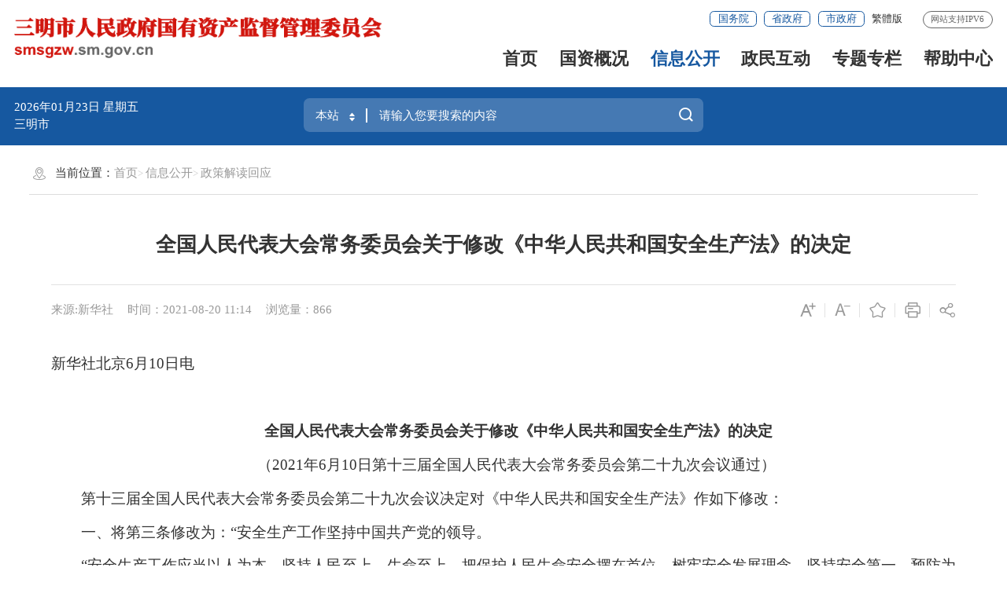

--- FILE ---
content_type: text/html
request_url: http://smsgzw.sm.gov.cn/xxgk/zcjd/202109/t20210915_1705946.htm
body_size: 16719
content:
<!DOCTYPE html>
<html ms-controller="windowRoot" ms-class="slb:isSlb">
    <head>
        <meta charset="utf-8" name="viewport" content="width=device-width, initial-scale=1.0, maximum-scale=1.0">
        <meta http-equiv="X-UA-Compatible" content="IE=edge,chrome=1" />
        <meta name="SiteName" content="三明市国资委">
<meta name="SiteDomain" content="http://smsgzw.sm.gov.cn/">
<meta name="SiteIDCode" content="3504000013">
<meta name="ColumnName" content="政策解读回应">
<meta name="ColumnType" content="政策解读回应">
<meta name="ArticleTitle" content="全国人民代表大会常务委员会关于修改《中华人民共和国安全生产法》的决定">
<meta name="PubDate" content="2021-08-20 11:14">
<meta name="ContentSource" content="新华社">
<meta name="Keywords" content="">
<meta name="Author" content="">
<meta name="Description" content="">
<meta name="Image" content="">
<meta name="Url" content="http://smsgzw.sm.gov.cn/xxgk/zcjd/202109/t20210915_1705946.htm">
<meta name="Pics" content="">
<meta name="DocId" content="1705946">
        <title>
            全国人民代表大会常务委员会关于修改《中华人民共和国安全生产法》的决定
           _
           政策解读回应
           _
           三明市国资委
        </title>
        <link rel="stylesheet" type="text/css" href="/comps/images/trt_iconfont_v2.css">
<link rel="stylesheet" type="text/css" href="/comps/images/trt_ui_v2.css">
<link rel="stylesheet" type="text/css" href="/comps/images/trt_component_v2.css">
<link rel="stylesheet" type="text/css" href="/comps/images/trt_media_v2.css">
		<link rel="stylesheet" type="text/css" href="/images/230530_fjszf_header.css">
		<link rel="stylesheet" type="text/css" href="/images/230530_fjszf_footer.css">
		<link rel="stylesheet" type="text/css" href="/images/230530_fjszf_style.css">
<link rel="stylesheet" type="text/css" href="/comps/css/bmty_23gb.css">
<link rel="stylesheet" type="text/css" href="/images/bmonly_23gb.css">
    </head>
    <body>
        <div class="wrap">
             <div class="header menu_hov" ms-class="fixed:ext==='fixed'">
		<div class="row">
			<div class="logo trt-col-9"><a href="/"><img src="/images/smsbm_gzw_logo_2023gb.png" /></a></div>
			<div class="header_line clearflx" role="serve">
				<div class="header_link_01">
					<a href="http://www.gov.cn/"  class="btn_base btn_outline btn_outline_primary btn_small" target="_blank">国务院</a>
					<a href="https://www.fujian.gov.cn/"  class="btn_base btn_outline btn_outline_primary btn_small" target="_blank">省政府</a>
					<a href="http://www.sm.gov.cn/"   class="btn_base btn_outline btn_outline_primary btn_small" target="_blank">市政府</a><a href="javascript:StranBody()" title="點擊以繁體中文方式瀏覽" id='StranLink' style="color:#333;font-size:0.14rem">繁体版</a>
				</div>
				<span>网站支持IPV6</span>
			</div>
			<div class="menu_base menu_right menu_hd" role="navigation">
				<ul class="clearflx">
					<li ms-class="on:currPath===''"><a href="/">首页</a></li>
					<li ms-class="on:currPath==='gzgk'&&paths[4]!='gzgk'"><a  href="http://smsgzw.sm.gov.cn/gzgk/">国资概况</a></li>
					<li ms-class="on:currPath==='xxgk'&&paths[4]!='xxgk'"><a  href="http://smsgzw.sm.gov.cn/xxgk/">信息公开</a></li>
					<li><a  href="http://smsgzw.sm.gov.cn/zmhd/">政民互动</a></li>
					<li ms-class="on:currPath==='ztzl'&&paths[4]!='ztzl'"><a  href="http://smsgzw.sm.gov.cn/ztzl/">专题专栏</a></li>
					<li ms-class="on:currPath==='bzzx'&&paths[4]!='bzzx'"><a  href="http://smsgzw.sm.gov.cn/bzzx/">帮助中心</a></li>
				</ul>
			</div>
			<div class="search_fixed" role="interaction">
				<form method="get" action="http://smsgzw.sm.gov.cn/search2023/" target="_blank">
					<input type="text" placeholder="请输入搜索内容" name="key" class="form-control" />
					<button type="submit" class="btn_base"><i class="trt-iconfont trt-icon-sousuo"></i></button>
				</form>
			</div>
		</div>
	</div>
	<div class="banner_header index_herd_top" style="z-index:10">
	<div class="row">
		<div class="trt-row">
			<div class="trt-col-7 trt-col-sm-0">
				<div class="area_weather index_1">
					<p><em ms-text="now|date('yyyy年MM月dd日 ')"></em> <em ms-text="nowWeek"></em> 三明市 <font ms-text="weather"></font>
					<font ms-text="temp"></font></p>
				</div>
			</div>
			<div class="trt-col-10 trt-col-sm-24">
				<div class="search_area index_search">
					<form target="_blank" method="get" ms-attr-action="searchAction" class="input_select input_base input_group input_group_append input_group_prepend">
						<div class="input_group_prepend_01">
							<div class="select_group">
								<div class="input_base input_suffix">
									<input type="text" ms-duplex="searchSite" class="input_inner search_input" ms-click="$searchChange()" />
									<input type="hidden" ms-duplex="searchSiteId" name="siteId" class="header_21_inp1" />
									<span class="input_icon"><i
											class="trt-iconfont trt-icon-shangxiajiantou"></i></span>
								</div>
							</div>
						</div>
						<input type="text" placeholder="请输入您要搜索的内容" name="key" class="input_inner" autocomplete="off" />
						<div class="input_group_append_01"><button type="submit" type="button"
								class="btn_base btn_default"><span style="color: #fff;">搜一下</span><i
									class="trt-iconfont trt-icon-sousuo"></i></button></div>
					</form>
					<div class="search_content shadow_base">
						
						<div class="search_top">
							<span>热门搜索：</span>
							<em ms-repeat="hotWords">
							    <a ms-attr-href="el.url" ms-text="el.title" target="_blank"></a>
							</em>
						</div>
					</div>
				</div>
			</div>
			
		</div>
	</div>
</div>
            <div class="main">
                <div class="content"  role="viewlist" des="正文">
                     <div class="row" >
                        <div class="content_bg_02 pad_base">
                            <div class="breadcrumb"  role="navigation" des='当前位置'>
                                <span><i class="trt-iconfont trt-icon-weizhi"></i>
                                    当前位置：
                                </span>
                                <ul>
                                    <li>
                                        <a href="../../../" title="首页" class="CurrChnlCls">首页</a></li><li><a href="../../" title="信息公开" class="CurrChnlCls">信息公开</a></li><li><a href="../" title="政策解读回应" class="CurrChnlCls">政策解读回应</a>
                                    </li>
                                </ul>
                            </div>
                                <div class="article_component">
                                    <div class="article_title_group">
                                        <div class="article_title text_align_center">全国人民代表大会常务委员会关于修改《中华人民共和国安全生产法》的决定</div>
                                    </div>
                                    <div class="border_b_solid_01 none_sm"></div>
                                    <div class="article_extend">
                                        <div class="trt-row">
                                            <div class="trt-col-16 trt-col-sm-24">
                                                <span class="article_source"> 
                                    来源:新华社
                                </span>
                                                <span class="article_time">时间：2021-08-20 11:14</span>
                                                <span class="article_views" ms-text="'浏览量：' + pvCount"></span>
                                            </div>
                                            <div class="trt-col-8 function_icon none_sm">
                                                <span ms-click="$addfont()" title="放大字体"><i class="trt-iconfont trt-icon-zitifangda"></i></span>
                                                <span ms-click="$reducefont()" title="缩小字体"><i class="trt-iconfont trt-icon-zitisuoxiao1"></i></span>
                                                <span ms-click="addFavorite()"><i class="trt-iconfont trt-icon-shoucang"></i></span>
                                                <span onclick="$printDetail()" ><i class="trt-iconfont trt-icon-dayin"></i></span>
                                                <span class="share"><i class="trt-iconfont trt-icon-fenxiang1"></i>
                                                    <div class="share_box">
                                                        <a href="javascript:void(0);" title="分享到微信" ms-click="$weixin"><i
                                                                class="trt-iconfont trt-icon-weixin1"></i>微信</a>
                                                        <a title="分享到新浪微博" ms-attr-href="share.sina"
                                           target="_blank"><i
                                                                class="trt-iconfont trt-icon-weibo"></i>微博</a>
                                                        <a title="分享到QQ空间" title="分享到QQ空间" ms-attr-href="share.qzone"
                                           target="_blank"><i
                                                                class="trt-iconfont trt-icon-kongjian"></i>QQ空间</a>
                                                    </div>
                                                </span>
                                            </div>
                                        </div>
                                    </div>
                                    <div class="article_area">
                                        <div class="article_content article_content_01 font_family_cn" ms-class="font{{detailFont}}">
                                            <div ms-include-src='videoBoxUrl'></div>
                                            <div class=TRS_Editor><p align="justify">新华社北京6月10日电</p>
<p align="justify">&nbsp;</p>
<p align="center">　　<strong>全国人民代表大会常务委员会关于修改《中华人民共和国安全生产法》的决定</strong></p>
<p align="center">　　（2021年6月10日第十三届全国人民代表大会常务委员会第二十九次会议通过）&nbsp;</p>
<p align="justify">　　第十三届全国人民代表大会常务委员会第二十九次会议决定对《中华人民共和国安全生产法》作如下修改：</p>
<p align="justify">　　一、将第三条修改为：“安全生产工作坚持中国共产党的领导。</p>
<p align="justify">　　“安全生产工作应当以人为本，坚持人民至上、生命至上，把保护人民生命安全摆在首位，树牢安全发展理念，坚持安全第一、预防为主、综合治理的方针，从源头上防范化解重大安全风险。</p>
<p align="justify">　　“安全生产工作实行管行业必须管安全、管业务必须管安全、管生产经营必须管安全，强化和落实生产经营单位主体责任与政府监管责任，建立生产经营单位负责、职工参与、政府监管、行业自律和社会监督的机制。”</p>
<p align="justify">　　二、将第四条修改为：“生产经营单位必须遵守本法和其他有关安全生产的法律、法规，加强安全生产管理，建立健全全员安全生产责任制和安全生产规章制度，加大对安全生产资金、物资、技术、人员的投入保障力度，改善安全生产条件，加强安全生产标准化、信息化建设，构建安全风险分级管控和隐患排查治理双重预防机制，健全风险防范化解机制，提高安全生产水平，确保安全生产。</p>
<p align="justify">　　“平台经济等新兴行业、领域的生产经营单位应当根据本行业、领域的特点，建立健全并落实全员安全生产责任制，加强从业人员安全生产教育和培训，履行本法和其他法律、法规规定的有关安全生产义务。”</p>
<p align="justify">　　三、将第五条修改为：“生产经营单位的主要负责人是本单位安全生产第一责任人，对本单位的安全生产工作全面负责。其他负责人对职责范围内的安全生产工作负责。”</p>
<p align="justify">　　四、将第八条改为两条，作为第八条、第九条，修改为：“第八条　国务院和县级以上地方各级人民政府应当根据国民经济和社会发展规划制定安全生产规划，并组织实施。安全生产规划应当与国土空间规划等相关规划相衔接。</p>
<p align="justify">　　“各级人民政府应当加强安全生产基础设施建设和安全生产监管能力建设，所需经费列入本级预算。</p>
<p align="justify">　　“县级以上地方各级人民政府应当组织有关部门建立完善安全风险评估与论证机制，按照安全风险管控要求，进行产业规划和空间布局，并对位置相邻、行业相近、业态相似的生产经营单位实施重大安全风险联防联控。”</p>
<p align="justify">　　“第九条　国务院和县级以上地方各级人民政府应当加强对安全生产工作的领导，建立健全安全生产工作协调机制，支持、督促各有关部门依法履行安全生产监督管理职责，及时协调、解决安全生产监督管理中存在的重大问题。</p>
<p align="justify">　　“乡镇人民政府和街道办事处，以及开发区、工业园区、港区、风景区等应当明确负责安全生产监督管理的有关工作机构及其职责，加强安全生产监管力量建设，按照职责对本行政区域或者管理区域内生产经营单位安全生产状况进行监督检查，协助人民政府有关部门或者按照授权依法履行安全生产监督管理职责。”</p>
<p align="justify">　　五、将第九条改为第十条，修改为：“国务院应急管理部门依照本法，对全国安全生产工作实施综合监督管理；县级以上地方各级人民政府应急管理部门依照本法，对本行政区域内安全生产工作实施综合监督管理。</p>
<p align="justify">　　“国务院交通运输、住房和城乡建设、水利、民航等有关部门依照本法和其他有关法律、行政法规的规定，在各自的职责范围内对有关行业、领域的安全生产工作实施监督管理；县级以上地方各级人民政府有关部门依照本法和其他有关法律、法规的规定，在各自的职责范围内对有关行业、领域的安全生产工作实施监督管理。对新兴行业、领域的安全生产监督管理职责不明确的，由县级以上地方各级人民政府按照业务相近的原则确定监督管理部门。</p>
<p align="justify">　　“应急管理部门和对有关行业、领域的安全生产工作实施监督管理的部门，统称负有安全生产监督管理职责的部门。负有安全生产监督管理职责的部门应当相互配合、齐抓共管、信息共享、资源共用，依法加强安全生产监督管理工作。”</p>
<p align="justify">　　六、增加一条，作为第十二条：“国务院有关部门按照职责分工负责安全生产强制性国家标准的项目提出、组织起草、征求意见、技术审查。国务院应急管理部门统筹提出安全生产强制性国家标准的立项计划。国务院标准化行政主管部门负责安全生产强制性国家标准的立项、编号、对外通报和授权批准发布工作。国务院标准化行政主管部门、有关部门依据法定职责对安全生产强制性国家标准的实施进行监督检查。”</p>
<p align="justify">　　七、增加一条，作为第十七条：“县级以上各级人民政府应当组织负有安全生产监督管理职责的部门依法编制安全生产权力和责任清单，公开并接受社会监督。”</p>
<p align="justify">　　八、将第十八条改为第二十一条，修改为：“生产经营单位的主要负责人对本单位安全生产工作负有下列职责：</p>
<p align="justify">　　“（一）建立健全并落实本单位全员安全生产责任制，加强安全生产标准化建设；</p>
<p align="justify">　　“（二）组织制定并实施本单位安全生产规章制度和操作规程；</p>
<p align="justify">　　“（三）组织制定并实施本单位安全生产教育和培训计划；</p>
<p align="justify">　　“（四）保证本单位安全生产投入的有效实施；</p>
<p align="justify">　　“（五）组织建立并落实安全风险分级管控和隐患排查治理双重预防工作机制，督促、检查本单位的安全生产工作，及时消除生产安全事故隐患；</p>
<p align="justify">　　“（六）组织制定并实施本单位的生产安全事故应急救援预案；</p>
<p align="justify">　　“（七）及时、如实报告生产安全事故。”</p>
<p align="justify">　　九、将第二十二条改为第二十五条，修改为：“生产经营单位的安全生产管理机构以及安全生产管理人员履行下列职责：</p>
<p align="justify">　　“（一）组织或者参与拟订本单位安全生产规章制度、操作规程和生产安全事故应急救援预案；</p>
<p align="justify">　　“（二）组织或者参与本单位安全生产教育和培训，如实记录安全生产教育和培训情况；</p>
<p align="justify">　　“（三）组织开展危险源辨识和评估，督促落实本单位重大危险源的安全管理措施；</p>
<p align="justify">　　“（四）组织或者参与本单位应急救援演练；</p>
<p align="justify">　　“（五）检查本单位的安全生产状况，及时排查生产安全事故隐患，提出改进安全生产管理的建议；</p>
<p align="justify">　　“（六）制止和纠正违章指挥、强令冒险作业、违反操作规程的行为；</p>
<p align="justify">　　“（七）督促落实本单位安全生产整改措施。</p>
<p align="justify">　　“生产经营单位可以设置专职安全生产分管负责人，协助本单位主要负责人履行安全生产管理职责。”</p>
<p align="justify">　　十、将第三十三条改为第三十六条，增加两款，作为第三款、第四款：“生产经营单位不得关闭、破坏直接关系生产安全的监控、报警、防护、救生设备、设施，或者篡改、隐瞒、销毁其相关数据、信息。</p>
<p align="justify">　　“餐饮等行业的生产经营单位使用燃气的，应当安装可燃气体报警装置，并保障其正常使用。”</p>
<p align="justify">　　十一、将第三十七条改为第四十条，第二款修改为：“生产经营单位应当按照国家有关规定将本单位重大危险源及有关安全措施、应急措施报有关地方人民政府应急管理部门和有关部门备案。有关地方人民政府应急管理部门和有关部门应当通过相关信息系统实现信息共享。”</p>
<p align="justify">　　十二、将第三十八条改为第四十一条，修改为：“生产经营单位应当建立安全风险分级管控制度，按照安全风险分级采取相应的管控措施。</p>
<p align="justify">　　“生产经营单位应当建立健全并落实生产安全事故隐患排查治理制度，采取技术、管理措施，及时发现并消除事故隐患。事故隐患排查治理情况应当如实记录，并通过职工大会或者职工代表大会、信息公示栏等方式向从业人员通报。其中，重大事故隐患排查治理情况应当及时向负有安全生产监督管理职责的部门和职工大会或者职工代表大会报告。</p>
<p align="justify">　　“县级以上地方各级人民政府负有安全生产监督管理职责的部门应当将重大事故隐患纳入相关信息系统，建立健全重大事故隐患治理督办制度，督促生产经营单位消除重大事故隐患。”</p>
<p align="justify">　　十三、将第四十一条改为第四十四条，增加一款，作为第二款：“生产经营单位应当关注从业人员的身体、心理状况和行为习惯，加强对从业人员的心理疏导、精神慰藉，严格落实岗位安全生产责任，防范从业人员行为异常导致事故发生。”</p>
<p align="justify">　　十四、将第四十六条改为第四十九条，增加一款，作为第三款：“矿山、金属冶炼建设项目和用于生产、储存、装卸危险物品的建设项目的施工单位应当加强对施工项目的安全管理，不得倒卖、出租、出借、挂靠或者以其他形式非法转让施工资质，不得将其承包的全部建设工程转包给第三人或者将其承包的全部建设工程支解以后以分包的名义分别转包给第三人，不得将工程分包给不具备相应资质条件的单位。”</p>
<p align="justify">　　十五、将第四十八条改为第五十一条，第二款修改为：“国家鼓励生产经营单位投保安全生产责任保险；属于国家规定的高危行业、领域的生产经营单位，应当投保安全生产责任保险。具体范围和实施办法由国务院应急管理部门会同国务院财政部门、国务院保险监督管理机构和相关行业主管部门制定。”</p>
<p align="justify">　　十六、将第五十三条改为第五十六条，修改为：“生产经营单位发生生产安全事故后，应当及时采取措施救治有关人员。</p>
<p align="justify">　　“因生产安全事故受到损害的从业人员，除依法享有工伤保险外，依照有关民事法律尚有获得赔偿的权利的，有权提出赔偿要求。”</p>
<p align="justify">　　十七、将第五十四条改为第五十七条，修改为：“从业人员在作业过程中，应当严格落实岗位安全责任，遵守本单位的安全生产规章制度和操作规程，服从管理，正确佩戴和使用劳动防护用品。”</p>
<p align="justify">　　十八、将第六十九条改为第七十二条，修改为：“承担安全评价、认证、检测、检验职责的机构应当具备国家规定的资质条件，并对其作出的安全评价、认证、检测、检验结果的合法性、真实性负责。资质条件由国务院应急管理部门会同国务院有关部门制定。</p>
<p align="justify">　　“承担安全评价、认证、检测、检验职责的机构应当建立并实施服务公开和报告公开制度，不得租借资质、挂靠、出具虚假报告。”</p>
<p align="justify">　　十九、将第七十条改为第七十三条，修改为：“负有安全生产监督管理职责的部门应当建立举报制度，公开举报电话、信箱或者电子邮件地址等网络举报平台，受理有关安全生产的举报；受理的举报事项经调查核实后，应当形成书面材料；需要落实整改措施的，报经有关负责人签字并督促落实。对不属于本部门职责，需要由其他有关部门进行调查处理的，转交其他有关部门处理。</p>
<p align="justify">　　“涉及人员死亡的举报事项，应当由县级以上人民政府组织核查处理。”</p>
<p align="justify">　　二十、将第七十一条改为第七十四条，增加一款，作为第二款：“因安全生产违法行为造成重大事故隐患或者导致重大事故，致使国家利益或者社会公共利益受到侵害的，人民检察院可以根据民事诉讼法、行政诉讼法的相关规定提起公益诉讼。”</p>
<p align="justify">　　二十一、将第七十五条改为第七十八条，修改为：“负有安全生产监督管理职责的部门应当建立安全生产违法行为信息库，如实记录生产经营单位及其有关从业人员的安全生产违法行为信息；对违法行为情节严重的生产经营单位及其有关从业人员，应当及时向社会公告，并通报行业主管部门、投资主管部门、自然资源主管部门、生态环境主管部门、证券监督管理机构以及有关金融机构。有关部门和机构应当对存在失信行为的生产经营单位及其有关从业人员采取加大执法检查频次、暂停项目审批、上调有关保险费率、行业或者职业禁入等联合惩戒措施，并向社会公示。</p>
<p align="justify">　　“负有安全生产监督管理职责的部门应当加强对生产经营单位行政处罚信息的及时归集、共享、应用和公开，对生产经营单位作出处罚决定后七个工作日内在监督管理部门公示系统予以公开曝光，强化对违法失信生产经营单位及其有关从业人员的社会监督，提高全社会安全生产诚信水平。”</p>
<p align="justify">　　二十二、将第七十六条改为第七十九条，修改为：“国家加强生产安全事故应急能力建设，在重点行业、领域建立应急救援基地和应急救援队伍，并由国家安全生产应急救援机构统一协调指挥；鼓励生产经营单位和其他社会力量建立应急救援队伍，配备相应的应急救援装备和物资，提高应急救援的专业化水平。</p>
<p align="justify">　　“国务院应急管理部门牵头建立全国统一的生产安全事故应急救援信息系统，国务院交通运输、住房和城乡建设、水利、民航等有关部门和县级以上地方人民政府建立健全相关行业、领域、地区的生产安全事故应急救援信息系统，实现互联互通、信息共享，通过推行网上安全信息采集、安全监管和监测预警，提升监管的精准化、智能化水平。”</p>
<p align="justify">　　二十三、将第七十七条改为第八十条，增加一款，作为第二款：“乡镇人民政府和街道办事处，以及开发区、工业园区、港区、风景区等应当制定相应的生产安全事故应急救援预案，协助人民政府有关部门或者按照授权依法履行生产安全事故应急救援工作职责。”</p>
<p align="justify">　　二十四、将第八十三条改为第八十六条，第一款修改为：“事故调查处理应当按照科学严谨、依法依规、实事求是、注重实效的原则，及时、准确地查清事故原因，查明事故性质和责任，评估应急处置工作，总结事故教训，提出整改措施，并对事故责任单位和人员提出处理建议。事故调查报告应当依法及时向社会公布。事故调查和处理的具体办法由国务院制定。”</p>
<p align="justify">　　增加一款，作为第三款：“负责事故调查处理的国务院有关部门和地方人民政府应当在批复事故调查报告后一年内，组织有关部门对事故整改和防范措施落实情况进行评估，并及时向社会公开评估结果；对不履行职责导致事故整改和防范措施没有落实的有关单位和人员，应当按照有关规定追究责任。”</p>
<p align="justify">　　二十五、将第八十九条改为第九十二条，修改为：“承担安全评价、认证、检测、检验职责的机构出具失实报告的，责令停业整顿，并处三万元以上十万元以下的罚款；给他人造成损害的，依法承担赔偿责任。</p>
<p align="justify">　　“承担安全评价、认证、检测、检验职责的机构租借资质、挂靠、出具虚假报告的，没收违法所得；违法所得在十万元以上的，并处违法所得二倍以上五倍以下的罚款，没有违法所得或者违法所得不足十万元的，单处或者并处十万元以上二十万元以下的罚款；对其直接负责的主管人员和其他直接责任人员处五万元以上十万元以下的罚款；给他人造成损害的，与生产经营单位承担连带赔偿责任；构成犯罪的，依照刑法有关规定追究刑事责任。</p>
<p align="justify">　　“对有前款违法行为的机构及其直接责任人员，吊销其相应资质和资格，五年内不得从事安全评价、认证、检测、检验等工作；情节严重的，实行终身行业和职业禁入。”</p>
<p align="justify">　　二十六、将第九十一条改为第九十四条，第一款修改为：“生产经营单位的主要负责人未履行本法规定的安全生产管理职责的，责令限期改正，处二万元以上五万元以下的罚款；逾期未改正的，处五万元以上十万元以下的罚款，责令生产经营单位停产停业整顿。”</p>
<p align="justify">　　二十七、将第九十二条改为第九十五条，修改为：“生产经营单位的主要负责人未履行本法规定的安全生产管理职责，导致发生生产安全事故的，由应急管理部门依照下列规定处以罚款：</p>
<p align="justify">　　“（一）发生一般事故的，处上一年年收入百分之四十的罚款；</p>
<p align="justify">　　“（二）发生较大事故的，处上一年年收入百分之六十的罚款；</p>
<p align="justify">　　“（三）发生重大事故的，处上一年年收入百分之八十的罚款；</p>
<p align="justify">　　“（四）发生特别重大事故的，处上一年年收入百分之一百的罚款。”</p>
<p align="justify">　　二十八、将第九十三条改为第九十六条，修改为：“生产经营单位的其他负责人和安全生产管理人员未履行本法规定的安全生产管理职责的，责令限期改正，处一万元以上三万元以下的罚款；导致发生生产安全事故的，暂停或者吊销其与安全生产有关的资格，并处上一年年收入百分之二十以上百分之五十以下的罚款；构成犯罪的，依照刑法有关规定追究刑事责任。”</p>
<p align="justify">　　二十九、将第九十四条改为第九十七条，修改为：“生产经营单位有下列行为之一的，责令限期改正，处十万元以下的罚款；逾期未改正的，责令停产停业整顿，并处十万元以上二十万元以下的罚款，对其直接负责的主管人员和其他直接责任人员处二万元以上五万元以下的罚款：</p>
<p align="justify">　　“（一）未按照规定设置安全生产管理机构或者配备安全生产管理人员、注册安全工程师的；</p>
<p align="justify">　　“（二）危险物品的生产、经营、储存、装卸单位以及矿山、金属冶炼、建筑施工、运输单位的主要负责人和安全生产管理人员未按照规定经考核合格的；</p>
<p align="justify">　　“（三）未按照规定对从业人员、被派遣劳动者、实习学生进行安全生产教育和培训，或者未按照规定如实告知有关的安全生产事项的；</p>
<p align="justify">　　“（四）未如实记录安全生产教育和培训情况的；</p>
<p align="justify">　　“（五）未将事故隐患排查治理情况如实记录或者未向从业人员通报的；</p>
<p align="justify">　　“（六）未按照规定制定生产安全事故应急救援预案或者未定期组织演练的；</p>
<p align="justify">　　“（七）特种作业人员未按照规定经专门的安全作业培训并取得相应资格，上岗作业的。”</p>
<p align="justify">　　三十、将第九十五条改为第九十八条，修改为：“生产经营单位有下列行为之一的，责令停止建设或者停产停业整顿，限期改正，并处十万元以上五十万元以下的罚款，对其直接负责的主管人员和其他直接责任人员处二万元以上五万元以下的罚款；逾期未改正的，处五十万元以上一百万元以下的罚款，对其直接负责的主管人员和其他直接责任人员处五万元以上十万元以下的罚款；构成犯罪的，依照刑法有关规定追究刑事责任：</p>
<p align="justify">　　“（一）未按照规定对矿山、金属冶炼建设项目或者用于生产、储存、装卸危险物品的建设项目进行安全评价的；</p>
<p align="justify">　　“（二）矿山、金属冶炼建设项目或者用于生产、储存、装卸危险物品的建设项目没有安全设施设计或者安全设施设计未按照规定报经有关部门审查同意的；</p>
<p align="justify">　　“（三）矿山、金属冶炼建设项目或者用于生产、储存、装卸危险物品的建设项目的施工单位未按照批准的安全设施设计施工的；</p>
<p align="justify">　　“（四）矿山、金属冶炼建设项目或者用于生产、储存、装卸危险物品的建设项目竣工投入生产或者使用前，安全设施未经验收合格的。”</p>
<p align="justify">　　三十一、将第九十六条改为第九十九条，增加两项，作为第四项、第八项：“（四）关闭、破坏直接关系生产安全的监控、报警、防护、救生设备、设施，或者篡改、隐瞒、销毁其相关数据、信息的；</p>
<p align="justify">　　“（八）餐饮等行业的生产经营单位使用燃气未安装可燃气体报警装置的。”</p>
<p align="justify">　　三十二、将第九十八条改为第一百零一条，修改为：“生产经营单位有下列行为之一的，责令限期改正，处十万元以下的罚款；逾期未改正的，责令停产停业整顿，并处十万元以上二十万元以下的罚款，对其直接负责的主管人员和其他直接责任人员处二万元以上五万元以下的罚款；构成犯罪的，依照刑法有关规定追究刑事责任：</p>
<p align="justify">　　“（一）生产、经营、运输、储存、使用危险物品或者处置废弃危险物品，未建立专门安全管理制度、未采取可靠的安全措施的；</p>
<p align="justify">　　“（二）对重大危险源未登记建档，未进行定期检测、评估、监控，未制定应急预案，或者未告知应急措施的；</p>
<p align="justify">　　“（三）进行爆破、吊装、动火、临时用电以及国务院应急管理部门会同国务院有关部门规定的其他危险作业，未安排专门人员进行现场安全管理的；</p>
<p align="justify">　　“（四）未建立安全风险分级管控制度或者未按照安全风险分级采取相应管控措施的；</p>
<p align="justify">　　“（五）未建立事故隐患排查治理制度，或者重大事故隐患排查治理情况未按照规定报告的。”</p>
<p align="justify">　　三十三、将第九十九条改为第一百零二条，修改为：“生产经营单位未采取措施消除事故隐患的，责令立即消除或者限期消除，处五万元以下的罚款；生产经营单位拒不执行的，责令停产停业整顿，对其直接负责的主管人员和其他直接责任人员处五万元以上十万元以下的罚款；构成犯罪的，依照刑法有关规定追究刑事责任。”</p>
<p align="justify">　　三十四、将第一百条改为第一百零三条，增加一款，作为第三款：“矿山、金属冶炼建设项目和用于生产、储存、装卸危险物品的建设项目的施工单位未按照规定对施工项目进行安全管理的，责令限期改正，处十万元以下的罚款，对其直接负责的主管人员和其他直接责任人员处二万元以下的罚款；逾期未改正的，责令停产停业整顿。以上施工单位倒卖、出租、出借、挂靠或者以其他形式非法转让施工资质的，责令停产停业整顿，吊销资质证书，没收违法所得；违法所得十万元以上的，并处违法所得二倍以上五倍以下的罚款，没有违法所得或者违法所得不足十万元的，单处或者并处十万元以上二十万元以下的罚款；对其直接负责的主管人员和其他直接责任人员处五万元以上十万元以下的罚款；构成犯罪的，依照刑法有关规定追究刑事责任。”</p>
<p align="justify">　　三十五、将第一百零四条改为第一百零七条，修改为：“生产经营单位的从业人员不落实岗位安全责任，不服从管理，违反安全生产规章制度或者操作规程的，由生产经营单位给予批评教育，依照有关规章制度给予处分；构成犯罪的，依照刑法有关规定追究刑事责任。”</p>
<p align="justify">　　三十六、增加一条，作为第一百零九条：“高危行业、领域的生产经营单位未按照国家规定投保安全生产责任保险的，责令限期改正，处五万元以上十万元以下的罚款；逾期未改正的，处十万元以上二十万元以下的罚款。”</p>
<p align="justify">　　三十七、增加一条，作为第一百一十二条：“生产经营单位违反本法规定，被责令改正且受到罚款处罚，拒不改正的，负有安全生产监督管理职责的部门可以自作出责令改正之日的次日起，按照原处罚数额按日连续处罚。”</p>
<p align="justify">　　三十八、将第一百零八条改为第一百一十三条，修改为：“生产经营单位存在下列情形之一的，负有安全生产监督管理职责的部门应当提请地方人民政府予以关闭，有关部门应当依法吊销其有关证照。生产经营单位主要负责人五年内不得担任任何生产经营单位的主要负责人；情节严重的，终身不得担任本行业生产经营单位的主要负责人：</p>
<p align="justify">　　“（一）存在重大事故隐患，一百八十日内三次或者一年内四次受到本法规定的行政处罚的；</p>
<p align="justify">　　“（二）经停产停业整顿，仍不具备法律、行政法规和国家标准或者行业标准规定的安全生产条件的；</p>
<p align="justify">　　“（三）不具备法律、行政法规和国家标准或者行业标准规定的安全生产条件，导致发生重大、特别重大生产安全事故的；</p>
<p align="justify">　　“（四）拒不执行负有安全生产监督管理职责的部门作出的停产停业整顿决定的。”</p>
<p align="justify">　　三十九、将第一百零九条改为第一百一十四条，修改为：“发生生产安全事故，对负有责任的生产经营单位除要求其依法承担相应的赔偿等责任外，由应急管理部门依照下列规定处以罚款：</p>
<p align="justify">　　“（一）发生一般事故的，处三十万元以上一百万元以下的罚款；</p>
<p align="justify">　　“（二）发生较大事故的，处一百万元以上二百万元以下的罚款；</p>
<p align="justify">　　“（三）发生重大事故的，处二百万元以上一千万元以下的罚款；</p>
<p align="justify">　　“（四）发生特别重大事故的，处一千万元以上二千万元以下的罚款。</p>
<p align="justify">　　“发生生产安全事故，情节特别严重、影响特别恶劣的，应急管理部门可以按照前款罚款数额的二倍以上五倍以下对负有责任的生产经营单位处以罚款。”</p>
<p align="justify">　　四十、将第一百一十条改为第一百一十五条，修改为：“本法规定的行政处罚，由应急管理部门和其他负有安全生产监督管理职责的部门按照职责分工决定；其中，根据本法第九十五条、第一百一十条、第一百一十四条的规定应当给予民航、铁路、电力行业的生产经营单位及其主要负责人行政处罚的，也可以由主管的负有安全生产监督管理职责的部门进行处罚。予以关闭的行政处罚，由负有安全生产监督管理职责的部门报请县级以上人民政府按照国务院规定的权限决定；给予拘留的行政处罚，由公安机关依照治安管理处罚的规定决定。”</p>
<p align="justify">　　四十一、将第一百一十三条改为第一百一十八条，第二款修改为：“国务院应急管理部门和其他负有安全生产监督管理职责的部门应当根据各自的职责分工，制定相关行业、领域重大危险源的辨识标准和重大事故隐患的判定标准。”</p>
<p align="justify">　　四十二、对部分条文作以下修改：</p>
<p align="justify">　　（一）将第二十条、第二十四条、第二十七条、第三十五条、第四十条、第五十九条、第六十二条、第七十三条、第八十六条、第一百零六条中的“安全生产监督管理部门”修改为“应急管理部门”，第三十一条中的“安全生产监督管理部门”修改为“负有安全生产监督管理职责的部门”，第四十条中的“吊装”修改为“吊装、动火、临时用电”。</p>
<p align="justify">　　（二）将第十四条中的“生产安全事故责任人员”修改为“生产安全事故责任单位和责任人员”。</p>
<p align="justify">　　（三）将第十九条中的“安全生产责任制”修改为“全员安全生产责任制”。</p>
<p align="justify">　　（四）将第二十一条、第二十四条中的“道路运输单位”修改为“运输单位”，“储存”修改为“储存、装卸”；将第三十一条第二款中的“储存”修改为“储存、装卸”。</p>
<p align="justify">　　（五）将第三十九条第二款、第一百零二条第二项中的“锁闭、封堵”修改为“占用、锁闭、封堵”，“出口”修改为“出口、疏散通道”。</p>
<p align="justify">　　（六）将第六十四条中的“监督执法”修改为“行政执法”。</p>
<p align="justify">　　（七）删去第六十八条中的“行政”。</p>
<p align="justify">　　（八）将第八十四条中的“第八十七条”修改为“第九十条”。</p>
<p align="justify">　　（九）删去第九十六条、第一百条、第一百零一条、第一百零二条中的“可以”。</p>
<p align="justify">　　本决定自2021年9月1日起施行。</p>
<p align="justify">　　《中华人民共和国安全生产法》根据本决定作相应修改并对条文顺序作相应调整，重新公布。</p></div>
                                        </div>
                                    </div>
                                    <div class="article_attachment" ms-visible="''!=''">
                                                <div class="title_base">
                                                    <div class="title_icon_base"><i class="trt-iconfont trt-icon-xiazai" alt="附件下载："></i>附件下载</div>
                                                </div>
                                                <div class="list_base primary_color list_base_date_02 mar_t_small mar_t_base0_sm">
                                                    <ul>
                                                          
                                                    </ul>
                                                    
                                                </div>
                                            </div>
                                    <div class="article_qrcode_area none_sm">
                                        
                                        <div class="article_qrcode">
                                            <p>扫一扫在手机上查看当前页面</p>
                                             <div id="shareOnMobile"></div>
                                        </div>
                                    </div>
                                    <div class="article_btn_group none_sm">
                                        <button class="btn_base btn_outline btn_outline_info" onclick="$printDetail()" ><i
                                                class="trt-iconfont trt-icon-dayin"></i>打印</button>
                                        <button class="btn_base btn_outline btn_outline_info" onclick="window.close()">
											<a class="trt-iconfont trt-icon-guanbi" ></a>关闭
										</button>
                                        
                                    </div>
                                    <div class="article_relalinks mar_t_base_sm" ms-controller="list">
                                        <div class="title_base" style="display: none" ms-visible="havXglj">
                                            <div class="title_name">相关链接</div>
                                        </div>
                                        <div class="list_base list_base_date_01 mar_t_small">
                                            <ul>
                                                <li ms-repeat="list" ms-if-loop="el._doctype==='相关链接'"><a ms-attr-title="el.title"
                                                        ms-attr-href="el.url" ms-text="el.title" target="_blank"></a></li>
                                            </ul>
                                        </div>
                                    </div>
                                </div>
                         </div>
                     </div>
                 </div>
            </div>
            <div class="footer">
    <div class="border_t_solid_01"></div>
    <div class="row" role="navigation">
        <div class="out_links">
            <ul class="trt-row">
                <li class="trt-col-6">
                    <p> 网站群</p>
                    <div class="shadow_base">
                        <ul class="trt-row">
                             
                                <li class="trt-col-ave-7 trt-col-sm-24">
                                      <a href="http://fgw.sm.gov.cn/" target="_blank" >
                                        市发改委
                                    </a>
                                </li>
                            
                                <li class="trt-col-ave-7 trt-col-sm-24">
                                      <a href="http://smjy.sm.gov.cn/" target="_blank" >
                                        市教育局
                                    </a>
                                </li>
                            
                                <li class="trt-col-ave-7 trt-col-sm-24">
                                      <a href="http://smkj.sm.gov.cn/" target="_blank" >
                                        市科技局
                                    </a>
                                </li>
                            
                                <li class="trt-col-ave-7 trt-col-sm-24">
                                      <a href="http://jxw.sm.gov.cn/" target="_blank" >
                                        市工信局
                                    </a>
                                </li>
                            
                                <li class="trt-col-ave-7 trt-col-sm-24">
                                      <a href="http://smmz.sm.gov.cn/" target="_blank" >
                                        市民族宗教局
                                    </a>
                                </li>
                            
                                <li class="trt-col-ave-7 trt-col-sm-24">
                                      <a href="http://gaj.sm.gov.cn/" target="_blank" >
                                        市公安局
                                    </a>
                                </li>
                            
                                <li class="trt-col-ave-7 trt-col-sm-24">
                                      <a href="http://mzj.sm.gov.cn/" target="_blank" >
                                        市民政局
                                    </a>
                                </li>
                            
                                <li class="trt-col-ave-7 trt-col-sm-24">
                                      <a href="http://smsfj.sm.gov.cn/" target="_blank" >
                                        市司法局
                                    </a>
                                </li>
                            
                                <li class="trt-col-ave-7 trt-col-sm-24">
                                      <a href="http://cz.sm.gov.cn/" target="_blank" >
                                        市财政局
                                    </a>
                                </li>
                            
                                <li class="trt-col-ave-7 trt-col-sm-24">
                                      <a href="http://rsj.sm.gov.cn/" target="_blank" >
                                        市人社局
                                    </a>
                                </li>
                            
                                <li class="trt-col-ave-7 trt-col-sm-24">
                                      <a href="http://zrzyj.sm.gov.cn/" target="_blank" >
                                        市自然资源局
                                    </a>
                                </li>
                            
                                <li class="trt-col-ave-7 trt-col-sm-24">
                                      <a href="http://shb.sm.gov.cn/" target="_blank" >
                                        市生态环境局
                                    </a>
                                </li>
                            
                                <li class="trt-col-ave-7 trt-col-sm-24">
                                      <a href="http://zjj.sm.gov.cn/" target="_blank" >
                                        市住建局
                                    </a>
                                </li>
                            
                                <li class="trt-col-ave-7 trt-col-sm-24">
                                      <a href="http://jtj.sm.gov.cn/" target="_blank" >
                                        市交通运输局
                                    </a>
                                </li>
                            
                                <li class="trt-col-ave-7 trt-col-sm-24">
                                      <a href="http://smsnyj.sm.gov.cn/" target="_blank" >
                                        市农业农村局
                                    </a>
                                </li>
                            
                                <li class="trt-col-ave-7 trt-col-sm-24">
                                      <a href="http://smsl.sm.gov.cn/" target="_blank" >
                                        市水利局
                                    </a>
                                </li>
                            
                                <li class="trt-col-ave-7 trt-col-sm-24">
                                      <a href="http://swj.sm.gov.cn/" target="_blank" >
                                        市商务局
                                    </a>
                                </li>
                            
                                <li class="trt-col-ave-7 trt-col-sm-24">
                                      <a href="http://wlj.sm.gov.cn/" target="_blank" >
                                        市文旅局
                                    </a>
                                </li>
                            
                                <li class="trt-col-ave-7 trt-col-sm-24">
                                      <a href="http://wjw.sm.gov.cn/" target="_blank" >
                                        市卫健委
                                    </a>
                                </li>
                            
                                <li class="trt-col-ave-7 trt-col-sm-24">
                                      <a href="http://sjj.sm.gov.cn/" target="_blank" >
                                        市审计局
                                    </a>
                                </li>
                            
                                <li class="trt-col-ave-7 trt-col-sm-24">
                                      <a href="http://smsgzw.sm.gov.cn/" target="_blank" >
                                        市国资委
                                    </a>
                                </li>
                            
                                <li class="trt-col-ave-7 trt-col-sm-24">
                                      <a href="http://smstyj.sm.gov.cn/" target="_blank" >
                                        市体育局
                                    </a>
                                </li>
                            
                                <li class="trt-col-ave-7 trt-col-sm-24">
                                      <a href="http://smsajj.sm.gov.cn/" target="_blank" >
                                        市应急局
                                    </a>
                                </li>
                            
                                <li class="trt-col-ave-7 trt-col-sm-24">
                                      <a href="http://tjj.sm.gov.cn/" target="_blank" >
                                        市统计局
                                    </a>
                                </li>
                            
                                <li class="trt-col-ave-7 trt-col-sm-24">
                                      <a href="http://rfb.sm.gov.cn/" target="_blank" >
                                        市国动办
                                    </a>
                                </li>
                            
                                <li class="trt-col-ave-7 trt-col-sm-24">
                                      <a href="http://gsj.sm.gov.cn/" target="_blank" >
                                        市市场监管局
                                    </a>
                                </li>
                            
                        </ul>
                    </div>
                </li>
                <li class="trt-col-6">
                    <p>地市国资委</p>
                    <div class="shadow_base">
                        <ul class="trt-row">
                           
                                <li class="trt-col-ave-7 trt-col-sm-24">
                                      <a href="http://gzw.np.gov.cn/" target="_blank" >
                                        南平市国资委
                                    </a>
                                </li>
                            
                                <li class="trt-col-ave-7 trt-col-sm-24">
                                      <a href="http://www.pingtan.gov.cn/" target="_blank" >
                                        平潭国资委
                                    </a>
                                </li>
                            
                                <li class="trt-col-ave-7 trt-col-sm-24">
                                      <a href="http://gzw.ningde.gov.cn/" target="_blank" >
                                        宁德市国资委
                                    </a>
                                </li>
                            
                                <li class="trt-col-ave-7 trt-col-sm-24">
                                      <a href="http://lygzw.longyan.gov.cn/" target="_blank" >
                                        龙岩市国资委
                                    </a>
                                </li>
                            
                                <li class="trt-col-ave-7 trt-col-sm-24">
                                      <a href="http://gzw.zhangzhou.gov.cn/" target="_blank" >
                                        漳州市国资委
                                    </a>
                                </li>
                            
                                <li class="trt-col-ave-7 trt-col-sm-24">
                                      <a href="http://gzw.xm.gov.cn/" target="_blank" >
                                        厦门市国资委
                                    </a>
                                </li>
                            
                                <li class="trt-col-ave-7 trt-col-sm-24">
                                      <a href="http://gzw.quanzhou.gov.cn/" target="_blank" >
                                        泉州市国资委
                                    </a>
                                </li>
                            
                                <li class="trt-col-ave-7 trt-col-sm-24">
                                      <a href="http://www.putian.gov.cn/" target="_blank" >
                                        莆田市国资委
                                    </a>
                                </li>
                            
                        </ul>
                    </div>
                </li>
                <li class="trt-col-6">
                    <p>市属企业</p>
                    <div class="shadow_base">
                        <ul class="trt-row">
                               
                                <li class="trt-col-ave-7 trt-col-sm-24">
                                      <a href="http://smtzjt.cn" target="_blank" >
                                        三明市投资发展集团有限公司
                                    </a>
                                </li>
                            
                                <li class="trt-col-ave-7 trt-col-sm-24">
                                      <a href="http://www.smctjt.com/" target="_blank" >
                                        三明市城市建设发展集团有限公司
                                    </a>
                                </li>
                            
                                <li class="trt-col-ave-7 trt-col-sm-24">
                                      <a href="http://www.smsxairport.com/" target="_blank" >
                                        福建三明机场发展集团有限公司
                                    </a>
                                </li>
                            
                                <li class="trt-col-ave-7 trt-col-sm-24">
                                      <a href="http://www.fjdnadi.com/" target="_blank" >
                                        福建东南设计集团有限公司
                                    </a>
                                </li>
                            
                                <li class="trt-col-ave-7 trt-col-sm-24">
                                      <a href="http://www.smwuzi.com/" target="_blank" >
                                        三明市物资集团有限公司
                                    </a>
                                </li>
                            
                                <li class="trt-col-ave-7 trt-col-sm-24">
                                      <a href="http://www.fjsmgj.com/" target="_blank" >
                                        三明市交运集团有限公司
                                    </a>
                                </li>
                            
                                <li class="trt-col-ave-7 trt-col-sm-24">
                                      <a href="https://www.smlqjt.com/" target="_blank" >
                                        三明市路桥集团有限公司
                                    </a>
                                </li>
                            
                        </ul>
                    </div>
                </li>
                <li class="trt-col-6">
                    <p>三明本地网站</p>
                    <div class="shadow_base">
                        <ul class="trt-row">
                               
                                <li class="trt-col-ave-7 trt-col-sm-24">
                                      <a href="http://fjsm.wenming.cn/" target="_blank" >
                                        三明文明网
                                    </a>
                                </li>
                            
                                <li class="trt-col-ave-7 trt-col-sm-24">
                                      <a href="http://www.smcdi.gov.cn/" target="_blank" >
                                        三明纪检监察网
                                    </a>
                                </li>
                            
                                <li class="trt-col-ave-7 trt-col-sm-24">
                                      <a href="http://www.smjgdj.gov.cn/" target="_blank" >
                                        三明机关党建网
                                    </a>
                                </li>
                            
                                <li class="trt-col-ave-7 trt-col-sm-24">
                                      <a href="http://smrb.smnet.com.cn/" target="_blank" >
                                        三明日报
                                    </a>
                                </li>
                            
                                <li class="trt-col-ave-7 trt-col-sm-24">
                                      <a href="http://www.smnet.com.cn/" target="_blank" >
                                        三明网
                                    </a>
                                </li>
                            
                        </ul>
                    </div>
                </li>
            </ul>
            <div class="out_links_close shadow_base"><i class="trt-iconfont trt-icon-dacha"></i></div>
        </div>
    </div>
    <div class="border_b_solid_01"></div>
    <div class="row mar_t_base mar_t_small_sm">
        <div class="trt-row clearflx" role="serve">
            <div class="trt-col-12 trt-col-sm-24 website_info">
                <p>
                    <a target="_blank" href="http://smsgzw.sm.gov.cn/bzzx/zddt/">站点地图</a><em>|</em>
					<a target="_blank" href="http://smsgzw.sm.gov.cn/bzzx/sybz/">使用帮助</a>
					<em>|</em><a target="_blank" href="http://smsgzw.sm.gov.cn/bzzx/lxwm/">联系我们</a>
					<em>|</em><a target="_blank" href="http://smsgzw.sm.gov.cn/bzzx/lltj/">浏览统计</a>
                    <em class="none1">|</em><a target="_blank" class="none1" href="javascript:setHome(window.location)">设为首页</a>
					<em class="none1">|</em><a target="_blank" class="none1" href="javascript:addFavorite()">收藏本站</a></p>
                <p><span>网站标识码：3504000013</span>
                    <span> <a href="http://www.beian.gov.cn/portal/registerSystemInfo?recordcode=35040202000140" target="_blank"><img src="/images/babs.png" />
                       
                        闽公网安备 35040202000140号
                        </a>
                    </span>
                    <span><a target="_blank" href="http://beian.miit.gov.cn">闽ICP备2021013787号 </a></span><span>中文域名：三明市人民政府国有资产监督管理委员会.政务</span>
                </p>
            </div>
       
            <div class="trt-col-4 trt-col-sm-24 error_img" style="float:right;">
                <span id="_ideConac" class="foot-icon02 pho-none">
                    <script type="text/javascript">document.write(unescape("%3Cspan id='_ideConac' %3E%3C/span%3E%3Cscript src='https://dcs.conac.cn/js/14/217/0000/41423153/CA142170000414231530001.js' type='text/javascript'%3E%3C/script%3E"));</script>
                </span>
                <span id="_span_jiucuo"></span>
                 <div style="display: none;" id="_jiucuo_" sitecode='3504000013'></div>
            </div>
        </div>
    </div>
    <div class="copyright_info">
        <div class="row">
            <p><span>三明市人民政府国有资产监督管理委员会  主办</span><span>地址：三明市三元区列东街天鸿大厦六楼<span>网站统计 你是本站第<em
                        ms-text="siteCount" id="siteCount"></em>位访客</span></p>
            <p>为确保最佳浏览效果，建议您使用以下浏览器版本：IE浏览器9.0版本及以上； Google Chrome浏览器 63版本及以上； 360浏览器9.1版本及以上，且IE内核9.0及以上。</p>
        </div>
    </div>
</div>
            <script>
  function terton_loadScript(url, callback) {
    var script = document.createElement('script');
    script.src = url;

    var head = document.getElementsByTagName('head')[0];
    head.appendChild(script);

    script.onload = function() {
      callback();
    };

    script.onerror = function() {
      //console.error('Failed to load script: ' + url);
    };
  }

  if(location.href.indexOf("preview")!=-1){
    terton_loadScript("/pub/comps/js/2023_loadPreviewCss.js");
  }
</script>
        </div>
        <!--点击率嵌套-->
<script>
    var PageInfo = {
        docid: '1705946',
        chnlid: '9793',
        siteid: '39',
        title: "全国人民代表大会常务委员会关于修改《中华人民共和国安全生产法》的决定",
        chnlname: "政策解读回应",
        sitename: "三明市国资委"
    };
    if (PageInfo.title === "") {
        PageInfo.title = PageInfo.chnlname || PageInfo.sitename;
    }
</script>
<script>
    var SiteInfo = {
         tySearchId : 100000     //默认的文档检索频道的ID 100000
        , searchId : 229105   //442837
        , tycxId : 100400     // 视图通用查询id
        , reldocid : 100600 //相关id
        , itpSiteId: 81  // 政府信息公开平台站点id
        , itp4apply:129 // 依申请id
        , defaultPgTemp : "pgBar_23gb.html"   //本站点默认的分页模板名
        , defaultPgTempMobile : "pgBar_23gb.html"   //本站点默认的分页模板名，移动端
        , siteMsgType: "govSite"  //非政府网站提醒规则   currSite 非本站提醒 、govSite  非政府网站提醒
        , siteWriteList: []     //站点白名单
        , initWindowRoot : false   //引入model.js时，不自动生成windowRoot
        , initPageview : true   //执行windowRoot 时自动执行pageview
        , defaultHotWords : '国资委'  //通过嵌套栏目的替换内容，热搜词，设置默认的热搜词
        , registerUrl : "https://mztapp.fujian.gov.cn:8304/dataset/UnifiedController/goRegist.do?callerCode=2c9bbe6975c2a76a0175de55aa73023d2c9bbe6975c2a76a&returnurl="     
        , trsapi_url  :  "/fjdzapp/data"
        , noPath: ""
        ,itvStaticPath:"/staticItv/"// 静态化请求目录
	,enableItvStatic:false //是否启用静态化请求
    };
	
</script>
<script src="/comps/images/barrier.free.min.js" id="barrierFree"></script>
<script type="text/javascript" src="/comps/images/model.min.js"></script>
<script type="text/javascript" src="/comps/js/all_site_js.js"></script>
<script type="text/javascript" src="/comps/images/js_rem.min.js"></script>
<script type="text/javascript" src="/comps/js/all_public_js.js"></script>
<script type="text/javascript" src="/comps/images/Fjtran.js"></script>
        <!---->
		<script type="text/javascript" src="/comps/res/ckplayer/ckplayer.js"></script>
		<script>
		    require(["detailpage"], function (detailpage) {
		        detailpage({
		            enableReldoc: true //是否获取相关文档，默认为true
		            , enableComment: false  //是否启用评论框，默认为true
		            , enableVideo: true  //是否启用视频功能，默认为true
		            , videoLinks: [      //传入视频数组，仅显示一篇
		                '',
		                ''
		            ]
		            , shareOnMobileId: "#shareOnMobile"  //分享到手机，二维码的容器ID
		        });
		    });
		</script>
    </body>
</html>

--- FILE ---
content_type: text/css
request_url: http://smsgzw.sm.gov.cn/images/230530_fjszf_header.css
body_size: 22735
content:
.body{ background-color: #f8f8f8;}
/*有背景图的时候加上这个类名*/
.header{ height: 1.2rem; background-color: #ffffff; position: relative; z-index: 5;}
.logo{top: 50%; margin-top: -41px; margin-top: -41px \9; -ms-transform: translateY(0%); position: absolute; z-index: 100;}
.logo>img{ margin-right: .18rem; position: relative; top: -.04rem; width: .73rem;}
.logo a>img{ width: 2.88rem;}
.slb .logo a>img{ width: 2rem;}
.header_line{ padding-top: .15rem; text-align: right; font-size: 0rem;}
.header_link_01,.header_link_02,.header_line>span{ display: inline-block; }
.header_link_01{ font-size: 0rem; margin-right: .16rem;}
.header_link_01 a{ color: #1658a0; border-radius: .06rem; padding: 0rem .1rem;}
.header_link_01 a.btn_base:hover{ -webkit-filter: brightness(100%); filter: brightness(100%); color: #1658a0; border: 1px solid #1658a0; background: #f2f8ff;}
.header_link_02{ margin: 0rem .04rem; font-size: 0rem; line-height: .2rem; position: relative;}
.header_link_02 a{ position: relative; padding: 0rem .12rem; font-size: .14rem; line-height: .2rem;}
.header_link_02 a:after{ position: absolute; content: ''; right: 0rem; top: 50%; margin-top: -.07rem; height: .14rem; width: 2px; background-color: #7d7d7d;}
.header_link_02 a:last-child:after{ display: none;}

.header_link_02 .mzt_ewm{position: absolute;right: -.3rem;top: .32rem;display: none;background-color: #ffffff;box-shadow: 0 0 5px rgba(0,0,0,.2);padding: .12rem;z-index: 100;width: 1.4rem;text-align: center;border-radius: .04rem;}
.header_link_02 .mzt_ewm::before{ content: ''; width: 0; height: 0; left: 50%; transform:translateX(-50%) rotate(-45deg); top: -5px; position: absolute; border-right: 10px solid #ffffff; border-bottom: 10px solid transparent; }
.header_link_02 .mzt_ewm p{ font-size: .12rem; text-align: center; margin-top: .1rem;}
.header_link_02 .mzt_ewm img,.header_link_02 .mzt_ewm canvas{ max-width: 1rem; max-height:1rem}
.header_link_02 a:hover+.mzt_ewm{ display: block;}
.header_link_02 a:nth-last-child(2):after{ display: none;}

.header_line>span{ padding:.01rem .1rem .03rem .1rem; border: 1px solid #666666; color: #666; border-radius: .12rem; font-size: .12rem; float: right; margin-left: .08rem;}
.menu_base:after{ visibility: hidden; display: block; font-size: 0rem; content: " "; clear: both; height: 0rem;}
.menu_base ul{ text-align: right; padding-top: .07rem; font-size: 0rem;}
.menu_base li{display: inline-block;margin-left: .3rem; overflow: hidden;}
.menu_base.menu_horizontal .menu_item{ float: inherit;}
.menu_base li:first-child{ margin-left: 0rem;}
.menu_base li a{ padding:.16rem 0rem .2rem 0rem; font-weight: bold; line-height: .4rem; font-size: .24rem; display: block; position: relative;}
.menu_base li.on a{ color: #1658a0;}
.menu_base li a:hover{ text-decoration: none;}
.menu_base>ul>li a:before{display:none;position:absolute;content:'';left:50%;transform:translateX(-50%) rotate(45deg); -ms-transform:translateX(-50%) rotate(45deg);width:.16rem;height:.16rem;background-color:#1658a0;bottom: -.08rem;}
.menu_base>ul>li.parentNode a:hover:before,.menu_base>ul>li.parentNode.active a:before{ display: block;}
.search_fixed{ display: none;}
.banner_header{ background-color: #1658a0; height: .8rem; position: relative; z-index: 4; }
.banner_header .row{ padding: .16rem 0rem;}
.area_weather{ color: #ffffff; line-height: .24rem; font-size: .16rem; max-width: 1.8rem;}
.search_area{ box-sizing: border-box; background-color: #ffffff\9; background-color: rgba(255, 255, 255, .2); background-color: rgba(255, 255, 255, .2)\9\0; border-radius:.08rem; position: relative;}
.search_area .input_group{ padding:.04rem 0rem;}
.search_area .input_select .input_group_prepend_01{ width: .88rem;}
.input_select .input_group_prepend_01 .input_base input[type="text"].input_inner{ padding-right: 0rem; color: #999999;}
.search_area .input_icon{right: .16rem;top: .07rem;transition: 0s all;}
.search_area .input_base.input_suffix:before{ content:' '; position: absolute; right: 0rem; top: 50%; margin-top: -.1rem; height: .2rem; width: 2px; background-color: #ffffff; z-index: 999;}
.search_input{caret-color:transparent; }
.search_area input[type="text"].input_inner,.search_area .input_group_prepend_01,.search_area .input_group_append_01{ background-color: transparent; border: none; color: #ffffff; color: #555555\9; color: #ffffff\9\0; padding-right: 0rem; }
.search_area .input_group_append_01{ padding-left: 0rem;}
.search_area .input_group_append_01 i{ font-size: .24rem;}
.search_area input[type="text"]::-webkit-input-placeholder{ color: #ffffff;}
.search_area .input_icon{ color: #ffffff; color: #555555\9; color: #ffffff\9\0;}
.select_group .input_inner.on+.input_icon{ top: .07rem;}
.search_area .input_icon{top: 0rem\0;}
.select_group .input_inner.on+.input_icon{ top: 0rem\0;}
.search_area .select_dropdown{ top:.44rem; top: .36rem\0;}
.search_area .input_group_append_01 button.btn_default{margin: 0rem .1rem 0rem 0rem;border: none;padding: 0rem;}
.search_area .input_group_append_01 button.btn_default:hover{ background-color:transparent; border:0rem; color:#ffffff; color: #1658a0\9;}
.aged_link{font-size: 0rem;height: .42rem;display: block; margin-top: .01rem;}
.search_content{ display: none; position: absolute; top:.48rem; left: 0rem; right: 0rem; padding:.12rem 0rem; background-color: #fff; z-index: 9; border-radius:.08rem;}
.search_history,.search_top{ /* white-space: nowrap; */ overflow: hidden; /* text-overflow: ellipsis; */ padding: 0rem .2rem;}
.search_history span,.search_top span,.search_history a,.search_top a{ display: block; font-size: .14rem; line-height: .24rem; margin-bottom: .04rem; margin-top: .04rem;float: left;}
.search_history a,.search_top a{font-size: .12rem; padding: 0px .12rem; background-color: #f6faff; border-radius:.05rem; color: #1658a0; margin-right: .08rem;}
.search_history a i,.search_top a i{ display: none;}
.header.fixed{ position: fixed; left: 0rem; top: 0rem; right: 0rem; z-index: 997; height:auto; background-color: #ffffff\9; background-color: rgba(255,255,255,.9); background-color: rgba(255, 255, 255, .9)\9\0; border-bottom: .08rem solid #1658a0;}
.header.fixed .header_line{ display: none;}
.header.fixed .menu_base li.on a:before{ display: none;}
.header.fixed .logo{ width: 23.3333%; float: left; position: relative; top: 0rem; padding: .1rem 0rem; margin-top: 0rem;} 
.header.fixed .logo>img{ width: .5rem;}
.header.fixed .logo a img{width: 1.6rem;}
.header.fixed .menu_base{float: left;margin-left: -.3rem;}
.header.fixed .menu_base ul{ padding-top: 0rem; padding-left: .2rem;}
.header.fixed .menu_base>ul>li a:before{ display: none;}
.header.fixed .submenu{ display: none !important;}
.header.fixed .search_fixed{ display: block; position: absolute; right: .2rem; top: .2rem; width: 1.7rem; padding: 0rem .12rem 0rem .08rem; background: #fff; border: 1px #c8c8c8 solid; height: .34rem; border-radius: .17rem;}
.search_fixed .form-control{ border: none; padding: 0rem .1rem; line-height: .34rem; height: .34rem; background-color: transparent; font-size: .14rem; width: 86%; display: inline-block; float: left;}
.search_fixed .btn_base{ padding: 0rem; line-height: .3rem;}
.search_fixed .btn_base i{ font-size: .16rem;}
.aged_link a{ font-size:.2rem; font-weight: bold; display: inline-block; text-align: center; color: #ffffff; padding: 0rem .16rem; height: .44rem; line-height: .44rem; border-radius: .08rem; margin-left: .1rem;}
.aged_link a.aged_link_01{ background: url(21_header_bar1.png) no-repeat center bottom #e66531;}
.aged_link a.aged_link_02{ background: url(21_header_bar2.png) no-repeat center bottom #4674c0;}
.aged_link a i{ font-weight: normal; font-size:.24rem; vertical-align: bottom;}
.aged_link a:hover{ -webkit-filter: brightness(110%); filter: brightness(110%);}
.submenu{ background-color: #1658a0; font-size: .18rem; color: #ffffff; position: absolute; left: 0rem; right: 0rem; top: 1.2rem; }
.submenu .trt-row{ padding:.1rem 0rem;}
.submenu .trt-row .trt-col-16{ border-right: 1px solid #ffffff;}
.submenu .trt-row .trt-col-16 p{ line-height: .3rem;}
.submenu .trt-row .trt-col-16 p span{ display: inline-block; margin-right: .2rem; font-weight: bold;}
.submenu a{ color: #ffffff; display: inline-block; font-weight: bold; margin: 0rem .1rem;}
.submenu .trt-row .trt-col-16 p a{ font-weight: normal; margin-right: .12rem;}
.submenu .trt-col-8{ padding-left: .3rem; line-height: .3rem;}
.submenu .trt-col-8 a{ width:calc(33.3% - .2rem); float: left;}
.submenu .row{ display: none; text-align: center;}
.submenu .row:first-child{ text-align: left;}
.submenu .row>a,.submenu .row>div>a{ line-height:.6rem; padding: .1rem 0rem;}
.search_bg_no .banner_header{ background:none transparent; border-bottom:1px solid #ffffff\0; border-bottom:1px solid rgba(255,255,255,.2);}

.page_bg.search_bg_no .banner_header{ border-bottom:none;}
.page_bg{ background-image: url(230530_fjszf_banner2.png); background-repeat: no-repeat; background-position: center 1.28rem; background-size: 100% auto;}
.page_bg .search_area{background-color: #ffffff;border: 1px solid #1658a0;}
.page_bg .search_area input[type="text"].input_inner,.page_bg .search_area .input_group_prepend_01, .page_bg .search_area .input_group_append_01,.page_bg .search_area .input_icon{ color: #333333;}
.page_bg .search_area .input_base.input_suffix:before{ background-color: #999999;}
.page_bg .search_area input[type="text"]::-webkit-input-placeholder{ color: #999999;}
.page_bg .search_area .input_group_append_01 i{ color: #1658a0;}
.search_area .input_group_prepend_01 li{color: #555555;padding-left: .16rem;}
.input_select .input_group_prepend_01 .input_base input[type="text"].input_inner{ color: #ffffff; color: #555555\9; color: #ffffff\9\0;}
.input_select .input_group_prepend_01 .input_base.input_suffix input[type="text"].input_inner{ border-right: 1px solid #555555\0; height: .2rem\0; line-height: .2rem\0;}
.page_bg .input_select .input_group_prepend_01 .input_base input[type="text"].input_inner{ color: #555555;}
.page_bg .search_content{ top: .49rem;}
.page_bg .banner_header .btn_base:hover{ background-color: transparent; border-color:transparent;}
.page_bg .header{border-bottom: 8px solid #1658a0;height: 1.28rem;}
.page_bg .banner_header .row{ width:5.76rem; margin: 0rem auto; padding-top:.9rem;}
.page_bg .banner_header{ background: none transparent; height:3.4rem;}
.page_bg .banner_header .row .trt-row [class*=trt-col-]{ width: 100%;padding: 0rem .06rem;}
.page_bg .area_weather{height: .4rem;line-height: .4rem; float: none;padding: 0rem;text-align: center;color: #1658a0;}
.page_bg .aged_link{text-align: center; float: initial;}
.page_bg .aged_link{ margin-top: .16rem;}
.aged_link a.aged_link_01.none{ display: none;}
.page_bg .header.fixed{ height:.8rem;}

.fixed_bg.page_bg{ background-position: center top;}
@media \0screen {
        .page_bg{ background-position: center 128px !important;}
        .fixed_bg.page_bg{ background-position: center top !important;}
}

/* 20230616 */
.index_search .input_group_append_01 button.btn_default{ font-size: 0; line-height: .4rem;}

.page_bg .index_1,.index_2,.page_bg .slb_none{display: none;}
.page_bg .index_2{display: block; max-width: 100%; margin-top: .2rem; position: relative;color: #fff;}
.page_bg .index_2:after{ content: ""; position: absolute; width: 50%; left: 0; top: 0; bottom: 0; background: #26619b; background: linear-gradient(to right,rgba(22, 88, 160, 0),rgba(16, 97, 163, 0.84)); z-index: -1;}
.page_bg .index_2:before{content: ""; position: absolute;width: 50%; right:0; top: 0; bottom: 0; background: #26619b; background: linear-gradient(to left,rgba(22, 88, 160, 0),rgba(16, 97, 163, 0.84)); z-index: -1;}

.page_bg .index_search .input_group_append_01 i{ display: none;}
.page_bg .index_search { border: none; border-radius: .04rem;}
.page_bg .index_search .input_group{padding: 0;}
.page_bg .index_search .input_group_append_01{ background-color: #0e72c0; background: linear-gradient(to right, #156abd, #0879c5); color: #fff;}
.page_bg .index_search .input_group_append_01 button.btn_default{ margin: 0rem .38rem;font-size: .2rem;font-weight:bold;}
.page_bg .index_search input.input_inner{height: .6rem; line-height: .6rem; color: #999 !important;}
.page_bg .index_herd_top .row{padding-top: 1.5rem;}

@media screen and (max-width:992px) {
	.page_bg .index_search .input_group_append_01{background:none; }
	.page_bg .index_search .input_group_append_01 button.btn_default{margin: 0rem .1rem 0rem 0rem;font-size: 0;}
	.page_bg .index_search .input_group_append_01 i{display:inline-block;font-weight: normal;}
	.page_bg .index_search input.input_inner{line-height: .48rem; height:.48rem; color: #fff !important;}
	.page_bg .slb_none{display: block;}
}
/* 20230616:end */


.slb .page_bg{ background-position: center 1.2rem;}
.slb .page_bg .header{ height:auto;}
.slb .header{ height: auto;}
.slb .select_dropdown{ top:.44rem;}
.slb .banner_header{ height: auto;}
.slb .page_bg .banner_header{ height:3.4rem;}
.slb .logo{ top: .1rem; transform: translateY(0); margin-top: 0rem;}
.slb .logo>img{margin-right: .1rem;width: .49rem;top: -.02rem;}
.slb .menu_base{margin-top: .24rem;}
.slb .menu_base ul{ padding-top: .1rem; text-align: left;}
.slb .menu_right>ul{ float:inherit;}
.slb .menu_base li:last-child{ margin-right: 0rem;}
.slb .menu_base li a{ padding:0rem;}
.slb .submenu{ top: 1.26rem;}
.slb .menu_base>ul>li a:before{ bottom: -.16rem;}
.slb .submenu .trt-col-8{padding-left: 0rem;}
.slb .search_area .trt-col-14{ width: 58.33333%;}
.slb .submenu .trt-col-8 a{ width: auto;}
.slb .banner_header .trt-col-10{ width: 41.66667%;}
.slb .submenu .row{ padding: .1rem 0rem;}
.slb .submenu .row:first-child,.slb .submenu .row:last-child{ padding: 0rem;}
.slb .submenu .row>div>a{ line-height:.3rem; padding: 0rem;}
.slb .menu_base li{padding-bottom:.06rem;margin-right: .25rem;margin-left: 0rem;}
.slb .menu_base li:last-child{margin-right: 0;}
.slb .header_link_01{ margin-right: .04rem;}
.slb .header_link_02{ margin-left: .04rem; margin-right: 0rem;}
.slb .header_link_02 a{ padding: 0 .04rem;}
.slb .header_link_01 a{ padding: 0 .08rem;}
.slb .btn_base+.btn_base{ margin-left: .04rem;}
.slb .header.fixed .logo{ width: 70%; padding-bottom: 0;rem}
.slb .header.fixed .menu_base{ margin-top: 0rem;}
.slb .header_line>span{ padding:.02rem .08rem;}
.slb .header.fixed .menu_base ul{ padding-left: 0rem;}
.slb .header.fixed .menu_base li{ padding-bottom: 0rem;}
.slb .aged_link a.aged_link_01,.slb .aged_link_02{ display: none;}
.slb .aged_link a.aged_link_01.none{ display: inline-block !important;}
.slb .header.fixed .menu_base{ margin-left: 0rem;}

.slb .submenu .trt-row .trt-col-16{ border-right: none; border-bottom: 1px solid #ffffff; padding-bottom: .1rem;}
@media screen and (max-width:1366px) {
	.slb .submenu{ top: 1.2rem;}
	.slb .menu_base li{margin-left:0rem;margin-right: .2rem;}
	.slb .header_link_01{clear: both;margin-bottom: .1rem;display: block;}
	.slb .menu_base{ margin-top:0rem}
	.slb .menu_base ul{ padding-top:0rem}
}

@media screen and (max-width:1280px) {
	
	.header_link_01{ margin-right: .1rem;}
	.header_link_02{ margin: 0rem;}
	.header.fixed .menu_base ul{ padding-left: .1rem;}
	.header.fixed .menu_base li{ margin-left: .15rem;}
	.page_bg{ background-position: center 1.2rem;}
	.page_bg .banner_header .row_l{ width: 50%;}
	.search_area .input-group-addon:first-child i{ right: .2rem;}
	.search_area .input-group-addon:first-child span{ padding-left: .16rem;}
	
	.slb .header_link_01{ display: none;}
	.slb .header.fixed .menu_base li{ margin-left: .2rem;}
	.slb .menu_base{ margin-top:.3rem}
}
@media screen and (max-width:1100px) {
	.slb .header.fixed .menu_base li{ margin-left:.1rem; }
	.submenu .row>a{ line-height:.6rem; margin: 0rem .04rem;}
	.header.fixed .search_fixed{width: 1.8rem;}
}

@media screen and (max-width:992px) {
	.header.fixed{ position: inherit; overflow: hidden;}
	.header,.banner_header{ height: auto;}
	.header .row{ padding: 0rem;}
	.header_line{ padding-top: 0rem; top:.1rem; position: absolute; right:.04rem;}
	.logo{ padding-left: .16rem; margin-top: inherit;}
	.logo>img{ max-width: .5rem;}
	.logo a img{ max-width:1.8rem;}
	.page_bg{ background-image: none;}
	.page_bg .header{ border-bottom: 0rem; height: auto;}
	.page_bg .banner_header{ height: auto; background: none #1658a0; }
	.banner_header .trt-row [class*=trt-col-]{ padding: 0rem .05rem;}
	.slb .banner_header .trt-row [class*=trt-col-]{ padding: 0rem .1rem;}
	.header.fixed .logo,.logo{ width:78%; position: relative; top: inherit; transform: translateY(0); padding-top: .12rem;}
	.header_link_01, .header_line>span{ display: none;}
	.page_bg .search_area{overflow: inherit;background-color: rgba(255,255,255,.2);border: none;}
	.page_bg .search_area input[type="text"].input_inner, .page_bg .search_area .input_group_prepend_01, .page_bg .search_area .input_group_append_01, .page_bg .search_area .input_icon{color:#ffffff;line-height: .38rem;top: -.01rem;}
	.page_bg .search_area .input_icon{ top: 0rem;}
	.page_bg .search_area input[type="text"]::-webkit-input-placeholder,.page_bg .search_area .input_group_append_01 i{ color: #ffffff;}
	.search_area .input_select .input_group_prepend_01{ width: .7rem;}
	.search_area .input_icon{right: .1rem;}
	.search_area .input_group_append_01{ padding:0rem .06rem;}
	.search_area .input_group_append_01 button{ padding: 0rem .06rem;}
	.page_bg .search_area .input_base.input_suffix:before{ background-color: #ffffff;}
	.page_bg .input_select .input_group_prepend_01 .input_base input[type="text"].input_inner{ color:#ffffff}
	.select_dropdown li a{ padding-left: 0rem; text-align: center;}
	.select_dropdown{background-color: #ffffff;top: .44rem;border: none;}
	.menu_base{ position: relative; padding-right: .1rem;}
	.menu_base:after{ content: ''; width: .3rem; position: absolute; right:.1rem; top: 0rem; bottom: 0rem; background:linear-gradient(to right, rgba(255,255,255,0), rgba(255,255,255,1));;}
	.menu_base ul{ text-align: left; white-space: nowrap; overflow-x: auto; padding-top: 0rem; padding-left: .16rem;}
	.menu_base ul::-webkit-scrollbar{ display: none;}
	.menu_base li{ float: inherit; display: inline-block; margin:0rem .1rem 0rem 0rem; padding-bottom: 0rem;}
	.menu_base li a{ padding:.05rem 0rem;}
	.menu_base>ul>li.parentNode a:hover:before,.menu_base>ul>li.parentNode.on a:before{ display: none;}
	.submenu{ display: none !important;}
	.banner_header .row{ padding: .16rem;}
	.area_weather,.aged_link .aged_link_02{ display: none;}
	.search_area .input-group-addon:first-child i{ top: .19rem; right: .1rem;}
	.search_area .input-group-addon:first-child:before{ right: 0rem;}
	.search_area .input-group-addon:last-child .btn_base{ margin-left: -.24rem;}
	.search_area .input-group-addon:first-child span{ text-align: left; padding-left: .1rem;}
	.search_area .btn_base i{ font-size: .2rem;}
	.search_area .input-group-addon:first-child span{ padding-left: 0rem; text-align: center;}
	.search_area .input-group-addon:last-child .btn_base{ margin-left: 0rem;}
	.search_area .input_group_prepend_01 li{ padding-left:.1rem}
    .page_bg .select_group .input_inner.on+.input_icon{ top:0rem}
	.page_bg .search_content{ top: .48rem;}
	.header_link_02 a:first-child:after{ margin-top: -.06rem;}
	.page_bg .aged_link{ margin-top:0rem;}
	.aged_link a{ margin-left: 0rem; height:.48rem; line-height: .48rem; padding: 0rem; display: block; width: 100%;}
	.page_bg .banner_header .row{width: 100%; padding-top: .16rem;}
	.page_bg .banner_header .row .trt-row [class*=trt-col-].trt-col-sm-18{ width: 75%;}
	.page_bg .banner_header .row .trt-row [class*=trt-col-].trt-col-sm-6{ width: 25%;}
	.search_history, .search_top{ padding:0rem .12rem; white-space:initial;}
	.search_history span, .search_top span{ font-size: .18rem; float: none;}
	.search_history a, .search_top a{ font-size:.16rem; display:block; background-color:transparent; padding:0rem .2rem 0rem 0rem; margin-right: 0rem; line-height:.34rem; font-family: "iconfont" !important; position: relative; color: #555555; float: none;}
	.search_area input[type="text"].input_inner::-webkit-input-placeholder{ overflow: hidden; text-overflow: ellipsis; white-space: nowrap;}
	.search_history a i{ position: absolute; right: 0rem; display: block; top: 0rem; color: #bbbbbb;}
	.search_top a:before{margin-right: .08rem;}
	.search_top a:first-child+a:before{ content: '1'; color: #ff0000;}
	.search_top a:first-child+a+a+a:before{ content: '2'; color: #ff0000;}
	.search_top a:first-child+a+a+a+a:before{ content: '3'; color: #ff0000;}
	.search_top a:first-child+a+a+a+a+a:before{ content: '4';}
	.search_top a:first-child+a+a+a+a+a+a:before{ content: '5';}
	.search_top a:first-child+a+a+a+a+a+a+a:before{ content: '6';}
	.search_top a:first-child+a+a+a+a+a+a+a+a:before{ content: '7';}
	.search_top a:first-child+a+a+a+a+a+a+a+a+a:before{ content: '8';}
	.search_area .select_group .input_inner{  position: relative;}
	
	.slb .select_dropdown{top: .39rem;}
	.slb .search_content{ padding:.04rem 0rem;}
	.slb .page_bg .banner_header{ height: auto;}
	.slb .logo{width: 90%;padding-left:.1rem;}
	.slb .logo{ top:0rem; padding-top: .1rem;}
	.slb .logo>img{top: -.02rem;margin-right:.06rem;}
	.slb .menu_base ul{ padding-left: .08rem;}
	.slb .menu_base{ margin-top: 0rem;}
	.slb .menu_base li a{ padding: 0rem;}
	.slb .menu_base li,.slb .header.fixed .menu_base li{ margin-left:0rem;}
	.slb .page_bg .search_content{ top: .38rem;}
	.slb .search_area .input_select .input_group_prepend_01{width: .58rem;}
	.slb .search_area .input_icon{right: .04rem;}
	.slb input[type="text"].input_inner{padding-left: .1rem; padding-right: 0rem;}
	.slb .page_bg .input_select .input_group_prepend_01 .input_base input[type="text"].input_inner{ height: .36rem;line-height: .36rem;}
	.slb .banner_header .row{ padding:.12rem;}
	.slb .page_bg .banner_header .row .trt-row [class*=trt-col-].trt-col-sm-18,.slb .page_bg .banner_header .row .trt-row [class*=trt-col-].trt-col-sm-6,.slb .banner_header .trt-col-10{ width:100%;}
	.slb .aged_link a{ width: 100%; margin-left: 0rem; border-radius:.08rem; height: auto; line-height: .36rem;}
	.slb .search_area .input_group{ padding: 0rem;}
	.slb .aged_link{ height:auto;}
	.slb .aged_link{ margin-top:.12rem;}
	.slb .page_bg .aged_link{ margin-top: .12rem;}
	.slb .search_area .input_group_append_01 button{ top: -.02rem; position: relative;}
	.slb .menu_base>ul>li a:hover:before{ display: none;}
	.slb .header_link_02{ display: none;}
	.header_link_02{ display: none;}
}
@media screen and (max-width:768px) {
	.aged_link a{ font-size: .16rem;}
}
@media screen and (max-width:374px) {
	.logo>img{ margin-right:.1rem;}
	.slb .logo>img{width: .35rem;}
	.slb .logo a img{}
}

--- FILE ---
content_type: text/css
request_url: http://smsgzw.sm.gov.cn/images/230530_fjszf_footer.css
body_size: 6026
content:

.footer{ background-color: #f8f8f8; margin: .32rem auto 0rem; box-shadow: 0 0 6px rgba(0,0,0,.05); position: relative; z-index: 5;}
.out_links{ padding:.16rem 0rem; position: relative; font-size: .14rem; z-index: 6;}
.out_links>ul{*width: 100%;}
.out_links>ul:after{ visibility: hidden; display: block; font-size: 0rem; content: " "; clear: both; height: 0rem;}
.out_links>ul>li p{ padding-left:.16rem; line-height:.4rem; border: 1px solid #e5e5e5; background-color: #ffffff; position: relative; cursor: pointer; transition: .3s all; z-index: 6;}
.out_links>ul>li p:before{ content: ''; position: absolute; right:.12rem; top:.18rem; transition: .3s all; width:.1rem; height:.06rem; background: url(21_header_arr2.png) no-repeat; background-size:contain}
.out_links>ul>li>div{display: none; position: absolute; left: .1rem; right: .1rem; z-index: 5; bottom:.4rem; background-color:#ffffff; padding: .16rem .2rem .15rem .3rem; border: 1px solid #eeeeee;}
.out_links>ul>li ul li{ line-height: .3rem;}
.website_info{ line-height:.36rem; font-size: .14rem; padding-top:.14rem; }
.website_info p em{ font-style: normal; margin: 0rem .08rem;}
.website_info p img{ margin-right: .08rem;}
.website_info p span{ margin-right:.2rem; display: inline-block; display: inline\0;}
.website_info p span:last-child{ margin-right: 0rem;}
.media_info{ position: relative; z-index: 7;}
.media_info .trt-row{ margin: 0rem -.03rem;}
.media_info .trt-row [class*=trt-col-]{ padding: 0rem .03rem;}
.media_info h3{ font-size:.14rem; line-height:.42rem;}
.media_info li{ margin-bottom:.1rem; position: relative; z-index: 4;}
.media_info li a{ display: block; line-height:.38rem; height:.38rem; text-align: center; background-color: #ebebeb; position: relative; font-size: .14rem;}
.media_info li a:hover{ background-color: #1658a0; color: #ffffff;}
.media_info li a span{ width: .24rem; height: .24rem; line-height: .24rem; margin-right: .08rem; overflow: hidden; font-size: .24rem; color: #666666;}
.media_info li:hover span{ color: #ffffff;}
.media_info li .ewm_tu{ position: absolute; left: 0rem; bottom:.52rem; z-index: 999; text-align: center; right:.06rem; height: 1.68rem; line-height: 1.68rem; display: none; background-color: #ffffff;  box-shadow:0 2px 10px rgb(9 41 77 / 15%);}
.media_info li .ewm_tu img{ max-width: 1.48rem; max-height: 1.48rem; position: relative; z-index: 1000;}
.media_info li:hover .ewm_tu:after { content: ""; position: absolute; bottom: -.035rem; left:.2rem; width:.26rem; height:.26rem; -webkit-transform: rotate(45deg); -ms-transform: rotate(45deg); transform: rotate(45deg); background-color: #fff}
.media_info li:hover .ewm_tu{ display: block;}
.media_info li:hover{ z-index: 5;}
.error_img{ padding-top: 2rem; text-align: right; margin: 0rem -.1rem;}
.error_img span{display: inline-block;line-height: .88rem;margin-top: .2rem;}
.error_img span a{ display: block;}
.copyright_info{ border-top: 1px solid #e2e2e2; padding: .12rem 0rem; margin-top: .2rem; line-height: .26rem; font-size: .14rem; text-align: center; overflow: hidden;}
.copyright_info p span{ margin: 0rem .12rem;}
.out_links_close,.out_links_bg{ display: none;}

.slb .footer .out_links{ padding-bottom: 0rem;}
.slb .footer li{ width: 33.3%; margin-bottom: .16rem;}
.slb .website_info{ line-height: .3rem;}
.slb .media_info{ display: none;}
.slb .footer .trt-col-12{ width:74%;}
.slb .footer .trt-col-4{ width: 26%;}

.slb .out_links>ul>li>div{ bottom:1.14rem; z-index: 9;}
.slb .out_links>ul>li:nth-child(4)>div,.slb .out_links>ul>li:nth-child(5)>div,.slb .out_links>ul>li:nth-child(6)>div{ bottom: 0.57rem;}

@media screen and (max-width:1300px) {
	
	.error_img span #imgConac{ width: 70px;}
	.error_img span#_span_jiucuo{ width: 90px;}


}
@media screen and (max-width:1180px) {
	
	.error_img span #imgConac{ width: 60px;}
	.error_img span#_span_jiucuo{ width: 80px;}
}
@media screen and (max-width:992px) {
	.footer{ margin-top: .2rem;}
	.out_links>ul>li>div{ position: fixed; top: .1rem; z-index: 9;}
	.out_links{ text-align: center; line-height:.15rem; font-size: 0rem; z-index: 999;}
	.out_links>ul>li[class*=trt-col-]{ width: auto; display: inline-block; padding: 0rem .16rem; float: inherit; font-size: .14rem; position: relative;}
	.out_links>ul>li:before{ content: ''; position: absolute; right: 0rem; width: 1px; top: 50%; margin-top: -.08rem; height: .16rem; background-color: #cccccc;}
	.out_links>ul>li:last-child:before{ display: none;}
	.out_links>ul>li p:before,.error_img,.media_info{ display: none;}
	.out_links>ul>li p{ border: none; background-color: transparent; line-height:.24rem; padding-left: 0; font-size: .14rem;}
	.out_links_close{ z-index: 1000;display: none;position: fixed;left: 50%;transform: translateX(-50%);width: .34rem;height: .34rem; line-height: .34rem; border: 1px solid #e4e4e4;background-color: #ffffff;bottom:.2rem;border-radius: 50%;}
	.out_links_close i{ color: #cccccc;}
	.website_info{ text-align: center;}
	.copyright_info{ margin-top: .1rem;}
	.copyright_info p:last-child{ display: none;}
	.copyright_info p span{ display: block;}
	.out_links_bg{ position: fixed; top:0rem; bottom: 0rem; right: 0rem; left: 0rem; background-color: #000000; opacity: .7; display: block; z-index: 99; display: none;}
	.out_links>ul>li ul{position: fixed;top:.2rem;bottom:.7rem;right: .2rem;left: .2rem;z-index:1000;overflow-y: auto;padding: .16rem;border: none;border-radius:.08rem;}
	.out_links>ul>li ul li{ width: 100%; text-align: left; line-height:.4rem; border-bottom: 1px solid #eeeeee;}
	.website_info{ line-height: .28rem;}
	.website_info p span{ display: block; margin: 0rem auto;}
	.website_info a{ display: inline-block;}
	.slb .footer li{ margin-bottom: .08rem;}
	.slb .out_links li:before{ display: none;}
	.slb .footer .trt-col-12{ width: 100%;}
	.slb .out_links>ul>li ul{ bottom: .7rem;}
	.slb .out_links>ul>li ul li{ width: 100%;}
	.slb .out_links>ul{ z-index: 1000;}
	.slb .footer .row.mar_t_base{ z-index: 4;}
	.slb .out_links>ul>li>div{ bottom:.4rem;}
}


--- FILE ---
content_type: text/css
request_url: http://smsgzw.sm.gov.cn/images/230530_fjszf_style.css
body_size: 11467
content:
.banner{ background-repeat:no-repeat !important; background-color: #f5f9fe; background-position:center top; position: relative;  height: 3.55rem; z-index:1;}
.main_spacing{z-index: inherit; margin-bottom: -0.32rem;}
.con_01{position:relative; margin-top: -.9rem; background-color:#f5f9fe;}
.con_01>.row{position: relative;z-index:3;box-shadow: 0px 4px 12px 8px rgba(22, 88, 160, 0.04);}

.announcement_04{ padding-left: 0;}
.announcement_04>h3{font-size: 0.32rem;}
.announcement_04 .bd a{color: #666;}
.announcement_04 .num{margin-top: .26rem;}
.announcement_04 .num_ys li{ width: 33%; height: .04rem; margin: 0 0.02rem; border-radius: 0; background-color: #71A3D9; }

.both_tabs>.tabs_header ul{display: block; position: relative;}
.both_tabs>.tabs_header ul:after{content:""; position:absolute;width: .26rem; height: .82rem; background: url(230530_fjszf_tab_tu1.png) no-repeat center; background-size: contain; right: -.26rem;top:.18rem}
.both_tabs>.tabs_header{overflow: inherit; min-height: 1rem;}
.zxft_text{ margin-top:-.34rem; margin-left: 0.16rem; margin-right: .16rem; padding: .2rem .28rem; background-color: #fff; border: 1px solid #E9F0F7; border-radius: .04rem; position: relative;z-index: 2;}
.zxft_text:after{ content: ""; position: absolute; border-radius: .04rem; height: 100%; left: .13rem; right: .13rem;top: -.16rem; background-color: #77b9df; background-color: rgba(255, 255, 255, 0.45); z-index: -1;}
.zxft_text>a{display: block;font-size: .2rem;color: #333;font-weight: bold; white-space: nowrap; overflow: hidden; text-overflow: ellipsis; margin-bottom: 0.1rem;}
.zxft_text p{ display: block; font-size: .16rem; line-height: .28rem; color: #808080;}
.zxft_text span{ padding-top: .08rem; display: inline-block;}
.zxft_text span>a{color: #1658A0;}

.tab_ys.tabs .tabs_header:after,.tab_ys.tabs .tabs_header>ul>li.on:before{ display: none;}
.tab_ys .tabs_header>ul>li a{ background-color: #EAF4FF; padding: 0 0.15rem; border-radius: 0.04rem;}
.tab_ys .tabs_header>ul>li.on a, .tab_ys .tabs_header>ul>li>a:hover{background-color: #1658A0; color: #fff;}
.tab_ys .tabs_header>ul>li{ margin-right: 0.12rem; line-height: 0.52rem;}
.tab_ys .list_base li:before{background-color: #bbb;}
.tab_ys .list_base li:hover:before{background-color: #1658A0;}
.tab_ys .list_base li{ margin-bottom: .16rem;}

.switch_adv{position: relative;}
.switch_adv span{display: block; cursor: pointer; position: absolute; z-index: 10; background-color: #666; width: .24rem; height: .56rem;top: 50%; margin-top: -0.28rem; text-align: center; line-height: .56rem; color: #fff; border-radius: 0.04rem; background-color: rgba(51, 51, 51, 0.3);}
.switch_adv span.prev{left: 0;}
.switch_adv span.next{right: 0;}
.switch_adv li>a{padding-top:7.69%; background-repeat: no-repeat !important; background-position: center !important; background-size: cover !important;}
 
.piclink_group_06 .bd.piclink_list .trt-row-large li .piclink_conent{ background:url(230530_fjszf_iconbg1.png) no-repeat center bottom #D9EBFF; background-size: contain; padding-top: 24.027%; border-radius: 0 .2rem 0 .2rem;}

.piclink_group_06 .piclink_list li .piclink_conent h3 a{color: #1658A0; max-height: 0.8rem; overflow: hidden;}
.piclink_group_06 .piclink_list li .piclink_conent h3{font-size: 0.18rem;line-height: 0.24rem; height: 0.8rem;}

.both_tabs>.tabs_header>ul>li{width: 30%; text-align: center; margin: 0; font-size: 0.3rem; background-color: #2F78C6;color: #fff; height: 1rem; line-height: 1rem;}
.both_tabs>.tabs_header>ul>li:nth-child(2n){background-color: #3F87D3;}
.both_tabs>.tabs_header>ul>li.on:before{display: none;}
.both_tabs>.tabs_header>ul>li.on{width: 40%; font-size: 0.36rem; background: url(230530_fjszf_tab_icon2.png) no-repeat 127% -43% #1658A0; background-size: 45% auto;}
.both_tabs>.tabs_header>ul>li:last-child.on{ background: url(230530_fjszf_tab_icon1.png) no-repeat 100% -15% #1658A0; background-size: 34% auto;}
.both_tabs>.tabs_header>ul>li>a,.both_tabs>.tabs_header>ul>li>a:hover, .both_tabs>.tabs_header>ul>li.on a,.both_tabs>.tabs_header>ul>li.on a:hover{color: #fff; font-weight: normal;}
.both_tabs>.tabs_header>ul>li>a i{display: none;font-size: 0.36rem; vertical-align: baseline;}
.both_tabs>.tabs_header>ul>li.on>a i{display: inline-block; }
.both_tabs>.tabs_header:after{ display: none;}

.tab_ul_ys .tabs_header ul{position: relative; overflow: hidden;}
.tab_ul_ys .tabs_header ul:after{content: ""; position: absolute;width: 100%; left: 0; right: 0; bottom: 0; height: 0.01rem; background-color: #e5e5e5;}
.tab_ul_ys .tabs_header li.on{border: none;}
.tab_ul_ys .tabs_header{padding-left: 0;}
.tab_ul_ys .tabs_header:after{display: none;}
.tab_ul_ys .tabs_header li{ margin-right: 0.2rem !important;}
.tab_ul_ys .tabs_header>ul>li a{padding: 0; min-width: inherit;font-size: 0.22rem;}
.tab_ul_ys .tabs_header>ul>li.on a,.tab_ul_ys .tabs_header>ul>li>a:hover{border-bottom:.04rem solid #1658A0;}
.tab_ul_ys .list_base li{font-size: .18rem; margin-top: .04rem; margin-bottom: .16rem;}
.qhmb_icon.icon_list_group_02 li a{ border-radius:.04rem; padding: 0.19rem 0.12rem; font-size: 0.2rem; font-weight: bold;}
.qhmb_icon.icon_list_group_02 li a:hover{background-color: #fff; color: #1658A0;}
.qhmb_icon li a i{width: 0.38rem; display: inline-block; vertical-align:middle; margin-bottom: -.05rem;}

.bmfw_k{margin-top: .15rem;}
.bmfw_k a{ display: block; padding-top: 48.548%; background-size: contain !important;}
.bmfw_k h6{ height: 0.6rem; line-height: .6rem; background-color: #D7E9FC; display: block; position: relative; overflow: hidden;}
.bmfw_k h6:after{content: ""; position: absolute; height:.22rem; width: .01rem; top: 50%; margin-top: -.11rem; left: 50%; background-color: #bedbf9; background-color:rgba(108, 172, 240, 1);}
.bmfw_k h6>span{ display: block; width: 50%; float: left; text-align: center; font-size: .16rem; color:#1658A0;font-weight: normal;}
.fw_icon a{display: block; text-align: center;background: url(230530_fjszf_icon_bg.jpg) no-repeat center; background-size: cover; position: relative; padding-top: 75.01%;}
.fw_icon a>span{display: table;position: absolute; left: 0; right: 0; top:0; bottom:0; width: 100%; height: 100%;}
.fw_icon a>span>strong{display: table-cell;vertical-align: middle;}
.slb .fw_icon a img{width:30%; max-width: inherit;}

.tab_ul_ys .tabs_inner_hd.mar_b_base0{margin-bottom: 0;}
.tab_ul_ys .list_base_state_01 li{padding-left: .78rem; padding-right: 0; margin-bottom: 0; margin-top: 0; padding-top: .1rem; padding-bottom: .1rem;}
.tab_ul_ys .list_base_state_01 li:before{ display: none;}
.tab_ul_ys .list_base_state_01 li h3>a{font-size: .18rem;}
.tab_ul_ys .list_base_state_01 li p{font-size: .16rem;}
.tab_ul_ys .list_base_state_01  li>span{left: 0; right: inherit; padding: 0 0.08rem; border-color: #ccc;}
.tab_ul_ys .list_base_state_01  li>span:after{content: ""; position: absolute; width:.1rem; height: .06rem; bottom: -.01rem; right: -.08rem; background:url(230530_fjszf_jt.png) no-repeat center;}
.tab_ul_ys .list_base_state_01 li:last-child{ border-bottom:1px solid #dcdcdc;}

.zxft_con h6{display: block; padding-top: 56.315%; background-size: contain !important; position: relative;z-index: 1;}

.ztzl_tit{margin-bottom: 0.3rem;}
.ztzl_tit span{font-size: 0.26rem; font-weight: bold; display: inline-block;}
.ztzl_tit a{display: inline-block;float: right; font-size: .16rem; color: #A6A6A6; line-height: 0.38rem;}
.piclink_group_08 .piclink_list li .piclink_conent p span em{font-size:.2rem;}
.piclink_group_08 .piclink_list li .piclink_conent p span em i{max-height: .46rem; height: .46rem\0;}
.piclink_group_08 .piclink_list li .piclink_conent p{top: 0; bottom: inherit; left: 0.2rem; right: 0.2rem; border-radius:0 0 0.2rem 0.2rem;}
.piclink_group_08>span{ width: .4rem; height: .4rem; top: .75rem; margin-top: 0; background-color: rgba(0, 0, 0, 0.6); line-height: 0.38rem; border-radius: 0; text-align: center !important;}
.piclink_group_08>span.prevStop, .piclink_group_08>span.nextStop {background-color: #999;}
.piclink_group_08 .num li.on{ background-color: #1658A0; width:.12rem; height: .12rem;}

.slb .announcement_04 .num li{width: 32%;}
.slb .piclink_group_06 .bd.piclink_list .trt-row-large li .piclink_conent .piclink_text{margin-top: 0;}
.slb .both_tabs>.tabs_header ul{overflow-x:inherit; overflow-y: inherit;}



@media screen and (min-width:1301px) and (max-width:1920px) {
	.tab_ul_ys .tab_skin_03 .tempWrap .list_base_date_01{width:9.11rem !important;}
	.slb .tab_ul_ys .tab_skin_03 .tempWrap .list_base_date_01{width:7.9755rem !important;}
	.tab_ul_ys .tab_skin_03 .tempWrap .list_base_state_01{width: 4.12rem !important;}
}

@media screen and (max-width:992px) {
	.con_01{margin-top: 0;}
	.main_spacing{margin-bottom: -0.2rem;z-index: 2;}
	.tab_ul_ys .list_base_state_01 li{padding-left: 0;}
	.switch_adv li>a{padding-top: 20%; background-size:200% 100% !important;}
	.both_tabs>.tabs_header>ul>li.on>a i{display: none;}
	.banner{display: none;}
	.slb .piclink_group_06 .bd.piclink_list .trt-row-large li .piclink_conent{padding-top:34.838709%;}
	/* .tab_ul_ys .tab_skin_03 .tabs_header{ white-space: nowrap; overflow-x: auto;} */
	.tab_ul_ys .tabs_header ul{ white-space: nowrap; overflow-x: auto;border-bottom:1px solid #e5e5e5;}
	.slb .tab_ul_ys .tabs_header ul:after,.tab_ul_ys .tabs_header ul:after{display: none;}
	.slb .tab_ul_ys .tabs_header ul{border-bottom:1px solid #e5e5e5;}
	
}
@media screen and (max-width:768px) {
	.tab_ul_ys .list_base_state_01 li>span:after{display: none;}
}
@media screen and (max-width:640px) {
	.both_tabs>.tabs_header>ul>li,.both_tabs>.tabs_header>ul>li.on{font-size: 0.22rem;}
	.slb .both_tabs>.tabs_header>ul>li,.slb .both_tabs>.tabs_header>ul>li.on{float: left; white-space: normal; line-height: 0.4rem; padding-top: .1rem;font-size: 0.3rem;}
	.piclink_group_08 .num{display: none;}
}

@media \0screen {
   .bd.piclink_list{width: 1300px;}
   .piclink_group_06 .piclink_conent .piclink_text{top:0 !important; margin-top: 0 !important;}
   .both_tabs>.tabs_header>ul>li{margin-right: 0px !important;}
   .both_tabs>.tabs_header>ul>li+li{ background-color:#3F87D3;}
   .both_tabs>.tabs_header>ul>li+li+li{ background-color:#2F78C6;}
   .zxft_text:after{display: none;}
   .tab_ul_ys .list_base li{margin-top: 0 !important; margin-bottom: 0 !important;}
 }
 
/* 20230616 */
.main_jg{margin-bottom: 0;}
.index_border{ border-top: .05rem solid #1658A0; box-shadow: 0px 4px 12px 8px rgba(22, 88, 160, 0.04); padding: .3rem; padding-bottom: .11rem;}
.both_tabs>.index_tabs_hd>ul>li,.both_tabs>.index_tabs_hd>ul>li.on{ width: 50%;}
.both_tabs>.index_tabs_hd ul:after{display: none;}
.index_tit i{ background-color: #15589f;}
.index_tit span{font-size: .3rem;}
.index_tit em{ margin-left: -1px; margin-right: -1px;}
.index_announcement_04 .num{margin-top: .16rem;}
.index_announcement_04 .num li.on{ width: .12rem; height: .12rem;}
.index_announcement_04{ padding-left: 1.2rem;}
.index_announcement_04 .announcement_date h3{ color: #1658a0;}
.index_announcement_04 .bd{margin-top: .14rem;}
.slb .announcement_04 .num_ys2 li{width: .08rem;}
.slb .announcement_04 .num_ys2 li.on{width: .12rem;}
@media screen and (max-width:992px) {
	.index_border{ padding: .16rem;}
	.index_announcement_04{ padding-left: 0;}
	.slb .both_tabs>.index_tabs_hd>ul>li,slb .both_tabs>.index_tabs_hd>ul>li.on{line-height: .8rem !important; font-size: 0.28rem !important;}
	.index_announcement_04>h3{white-space: normal;}
}


--- FILE ---
content_type: text/css
request_url: http://smsgzw.sm.gov.cn/images/bmonly_23gb.css
body_size: 111
content:
.logo a>img{width:auto;}
.header.fixed .logo a img{width: 2.7rem;}
